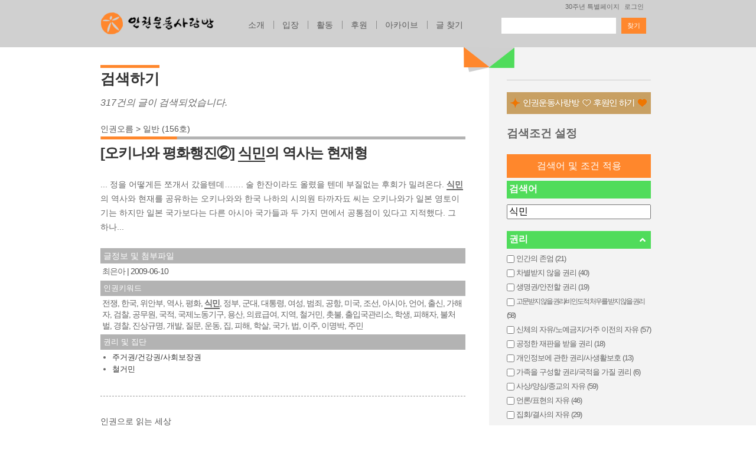

--- FILE ---
content_type: text/html; charset=utf-8
request_url: https://www.sarangbang.or.kr/search?log=0&search=%EC%8B%9D%EB%AF%BC
body_size: 49376
content:
<!DOCTYPE html>
<!--[if IEMobile 7]><html class="iem7"  lang="ko" dir="ltr"><![endif]-->
<!--[if lte IE 6]><html class="lt-ie9 lt-ie8 lt-ie7"  lang="ko" dir="ltr"><![endif]-->
<!--[if (IE 7)&(!IEMobile)]><html class="lt-ie9 lt-ie8"  lang="ko" dir="ltr"><![endif]-->
<!--[if IE 8]><html class="lt-ie9"  lang="ko" dir="ltr"><![endif]-->
<!--[if (gte IE 9)|(gt IEMobile 7)]><!--><html  lang="ko" dir="ltr" prefix="content: http://purl.org/rss/1.0/modules/content/ dc: http://purl.org/dc/terms/ foaf: http://xmlns.com/foaf/0.1/ og: http://ogp.me/ns# rdfs: http://www.w3.org/2000/01/rdf-schema# sioc: http://rdfs.org/sioc/ns# sioct: http://rdfs.org/sioc/types# skos: http://www.w3.org/2004/02/skos/core# xsd: http://www.w3.org/2001/XMLSchema#"><!--<![endif]-->

<head profile="http://www.w3.org/1999/xhtml/vocab">
  <meta charset="utf-8" />
<meta name="Generator" content="Drupal 7 (http://drupal.org)" />
<link rel="canonical" href="/search" />
<link rel="shortlink" href="/node/72421" />
<link rel="shortcut icon" href="//www.sarangbang.or.kr/sites/default/themes/zen-sarangbang/favicon.ico" type="image/vnd.microsoft.icon" />
  <title>검색하기 | 인권운동사랑방</title>
    <meta name="MobileOptimized" content="width">
    <meta name="HandheldFriendly" content="true">
    <!--meta name="viewport" content="width=device-width"-->
	<meta name="viewport" content="width=device-width, initial-scale=1.0, user-scalable=0, minimum-scale=1.0, maximum-scale=1.0">
  <meta http-equiv="cleartype" content="on">

  <style>
@import url("//www.sarangbang.or.kr/modules/system/system.base.css?rtrhia");
@import url("//www.sarangbang.or.kr/modules/system/system.messages.css?rtrhia");
@import url("//www.sarangbang.or.kr/modules/system/system.theme.css?rtrhia");
</style>
<style>
@import url("//www.sarangbang.or.kr/sites/default/modules/simplenews/simplenews.css?rtrhia");
@import url("//www.sarangbang.or.kr/modules/comment/comment.css?rtrhia");
@import url("//www.sarangbang.or.kr/sites/default/modules/date/date_api/date.css?rtrhia");
@import url("//www.sarangbang.or.kr/sites/default/modules/date/date_popup/themes/datepicker.1.7.css?rtrhia");
@import url("//www.sarangbang.or.kr/modules/field/theme/field.css?rtrhia");
@import url("//www.sarangbang.or.kr/sites/default/modules/scald/modules/fields/mee/css/editor-global.css?rtrhia");
@import url("//www.sarangbang.or.kr/modules/node/node.css?rtrhia");
@import url("//www.sarangbang.or.kr/modules/user/user.css?rtrhia");
@import url("//www.sarangbang.or.kr/sites/default/modules/views/css/views.css?rtrhia");
</style>
<style>
@import url("//www.sarangbang.or.kr/sites/default/modules/ctools/css/ctools.css?rtrhia");
@import url("//www.sarangbang.or.kr/sites/default/modules/panels/css/panels.css?rtrhia");
@import url("//www.sarangbang.or.kr/sites/default/libraries/superfish/css/superfish.css?rtrhia");
</style>
<style>
@import url("//www.sarangbang.or.kr/sites/default/themes/zen-sarangbang/css/normalize.css?rtrhia");
@import url("//www.sarangbang.or.kr/sites/default/themes/zen-sarangbang/css/wireframes.css?rtrhia");
@import url("//www.sarangbang.or.kr/sites/default/themes/zen-sarangbang/css/layouts/responsive-sidebars.css?rtrhia");
@import url("//www.sarangbang.or.kr/sites/default/themes/zen-sarangbang/css/tabs.css?rtrhia");
@import url("//www.sarangbang.or.kr/sites/default/themes/zen-sarangbang/css/pages.css?rtrhia");
@import url("//www.sarangbang.or.kr/sites/default/themes/zen-sarangbang/css/blocks.css?rtrhia");
@import url("//www.sarangbang.or.kr/sites/default/themes/zen-sarangbang/css/navigation.css?rtrhia");
@import url("//www.sarangbang.or.kr/sites/default/themes/zen-sarangbang/css/comments.css?rtrhia");
@import url("//www.sarangbang.or.kr/sites/default/themes/zen-sarangbang/css/forms.css?rtrhia");
@import url("//www.sarangbang.or.kr/sites/default/themes/zen-sarangbang/css/fields.css?rtrhia");
@import url("//www.sarangbang.or.kr/sites/default/themes/zen-sarangbang/css/print.css?rtrhia");
@import url("//www.sarangbang.or.kr/sites/default/themes/zen-sarangbang/css/common.css?rtrhia");
@import url("//www.sarangbang.or.kr/sites/default/themes/zen-sarangbang/css/front.css?rtrhia");
@import url("//www.sarangbang.or.kr/sites/default/themes/zen-sarangbang/css/list.css?rtrhia");
@import url("//www.sarangbang.or.kr/sites/default/themes/zen-sarangbang/css/search.css?rtrhia");
@import url("//www.sarangbang.or.kr/sites/default/themes/zen-sarangbang/css/view.css?rtrhia");
@import url("//www.sarangbang.or.kr/sites/default/themes/zen-sarangbang/css/responsive.css?rtrhia");
@import url("//www.sarangbang.or.kr/sites/default/themes/zen-sarangbang/css/write.css?rtrhia");
@import url("//www.sarangbang.or.kr/sites/default/themes/zen-sarangbang/libraries/fontawesome/css/all.min.css?rtrhia");
@import url("//www.sarangbang.or.kr/sites/default/themes/zen-sarangbang/libraries/bootstrap/css/bootstrap.custom.css?rtrhia");
</style>
  <script src="//www.sarangbang.or.kr/sites/default/files/js/js_vDrW3Ry_4gtSYaLsh77lWhWjIC6ml2QNkcfvfP5CVFs.js"></script>
<script src="//www.sarangbang.or.kr/sites/default/files/js/js_VSKym_zvLDl1YMcD5l44PH639lM-s2e_cUdppITeDjA.js"></script>
<script src="//www.sarangbang.or.kr/sites/default/files/js/js_MnUZ2m6LubbZuwvldzJQzhtbDwKM6Q8p_ldm3NLJ7Fw.js"></script>
<script>(function(i,s,o,g,r,a,m){i["GoogleAnalyticsObject"]=r;i[r]=i[r]||function(){(i[r].q=i[r].q||[]).push(arguments)},i[r].l=1*new Date();a=s.createElement(o),m=s.getElementsByTagName(o)[0];a.async=1;a.src=g;m.parentNode.insertBefore(a,m)})(window,document,"script","//www.google-analytics.com/analytics.js","ga");ga("create", "UA-10619556-1", {"cookieDomain":"auto"});ga("send", "pageview");</script>
<script src="//www.sarangbang.or.kr/sites/default/files/js/js_o1qyFjHGhEWoCZtyevLVOe-EhiiwbEVK3Nt2EwOFxfo.js"></script>
<script src="//www.sarangbang.or.kr/sites/default/files/js/js_pG4ShUxy4kEY4OeB1Ta24MFvpzlCEwpwagR6ejFon98.js"></script>
<script>jQuery.extend(Drupal.settings, {"basePath":"\/","pathPrefix":"","ajaxPageState":{"theme":"zen_sarangbang","theme_token":"RJ3ISZP5PoVZv3eNSi3HLhPFEae5HUVaurYquB-STMo","js":{"modules\/statistics\/statistics.js":1,"misc\/jquery.js":1,"misc\/jquery.once.js":1,"misc\/drupal.js":1,"sites\/default\/modules\/autoupload\/js\/autoupload.js":1,"public:\/\/languages\/ko_6BMFcdOmvUSzqYYaSApQcdNOV9jtQNkAtwBsFhD7XY8.js":1,"sites\/default\/modules\/srb\/srb.js":1,"sites\/default\/pages\/search.js":1,"sites\/default\/modules\/google_analytics\/googleanalytics.js":1,"0":1,"sites\/default\/libraries\/superfish\/jquery.hoverIntent.minified.js":1,"sites\/default\/libraries\/superfish\/sfsmallscreen.js":1,"sites\/default\/libraries\/superfish\/supposition.js":1,"sites\/default\/libraries\/superfish\/superfish.js":1,"sites\/default\/libraries\/superfish\/supersubs.js":1,"sites\/default\/modules\/superfish\/superfish.js":1,"sites\/default\/themes\/zen-sarangbang\/js\/script.js":1,"sites\/default\/themes\/zen-sarangbang\/js\/autofill-writing-kokji.js":1,"sites\/default\/themes\/zen-sarangbang\/js\/common.js":1},"css":{"modules\/system\/system.base.css":1,"modules\/system\/system.menus.css":1,"modules\/system\/system.messages.css":1,"modules\/system\/system.theme.css":1,"sites\/default\/modules\/simplenews\/simplenews.css":1,"modules\/comment\/comment.css":1,"sites\/default\/modules\/date\/date_api\/date.css":1,"sites\/default\/modules\/date\/date_popup\/themes\/datepicker.1.7.css":1,"modules\/field\/theme\/field.css":1,"sites\/default\/modules\/scald\/modules\/fields\/mee\/css\/editor-global.css":1,"modules\/node\/node.css":1,"modules\/user\/user.css":1,"sites\/default\/modules\/views\/css\/views.css":1,"sites\/default\/modules\/ctools\/css\/ctools.css":1,"sites\/default\/modules\/panels\/css\/panels.css":1,"sites\/default\/libraries\/superfish\/css\/superfish.css":1,"sites\/default\/themes\/zen-sarangbang\/system.menus.css":1,"sites\/default\/themes\/zen-sarangbang\/css\/normalize.css":1,"sites\/default\/themes\/zen-sarangbang\/css\/wireframes.css":1,"sites\/default\/themes\/zen-sarangbang\/css\/layouts\/responsive-sidebars.css":1,"sites\/default\/themes\/zen-sarangbang\/css\/page-backgrounds.css":1,"sites\/default\/themes\/zen-sarangbang\/css\/tabs.css":1,"sites\/default\/themes\/zen-sarangbang\/css\/pages.css":1,"sites\/default\/themes\/zen-sarangbang\/css\/blocks.css":1,"sites\/default\/themes\/zen-sarangbang\/css\/navigation.css":1,"sites\/default\/themes\/zen-sarangbang\/css\/comments.css":1,"sites\/default\/themes\/zen-sarangbang\/css\/forms.css":1,"sites\/default\/themes\/zen-sarangbang\/css\/fields.css":1,"sites\/default\/themes\/zen-sarangbang\/css\/print.css":1,"sites\/default\/themes\/zen-sarangbang\/css\/common.css":1,"sites\/default\/themes\/zen-sarangbang\/css\/front.css":1,"sites\/default\/themes\/zen-sarangbang\/css\/list.css":1,"sites\/default\/themes\/zen-sarangbang\/css\/search.css":1,"sites\/default\/themes\/zen-sarangbang\/css\/view.css":1,"sites\/default\/themes\/zen-sarangbang\/css\/responsive.css":1,"sites\/default\/themes\/zen-sarangbang\/css\/write.css":1,"sites\/default\/themes\/zen-sarangbang\/libraries\/fontawesome\/css\/all.min.css":1,"sites\/default\/themes\/zen-sarangbang\/libraries\/bootstrap\/css\/bootstrap.custom.css":1}},"googleanalytics":{"trackOutbound":1,"trackMailto":1,"trackDownload":1,"trackDownloadExtensions":"7z|aac|arc|arj|asf|asx|avi|bin|csv|doc(x|m)?|dot(x|m)?|exe|flv|gif|gz|gzip|hqx|jar|jpe?g|js|mp(2|3|4|e?g)|mov(ie)?|msi|msp|pdf|phps|png|ppt(x|m)?|pot(x|m)?|pps(x|m)?|ppam|sld(x|m)?|thmx|qtm?|ra(m|r)?|sea|sit|tar|tgz|torrent|txt|wav|wma|wmv|wpd|xls(x|m|b)?|xlt(x|m)|xlam|xml|z|zip"},"statistics":{"data":{"nid":"72421"},"url":"\/modules\/statistics\/statistics.php"},"superfish":{"1":{"id":"1","sf":{"animation":{"opacity":"show","height":"show"},"speed":"\u0027fast\u0027","autoArrows":false,"dropShadows":true,"disableHI":false},"plugins":{"smallscreen":{"mode":"window_width","breakpoint":781,"addSelected":false,"menuClasses":false,"hyperlinkClasses":false,"title":"\uba54\ub274"},"supposition":true,"bgiframe":false,"supersubs":{"minWidth":"12","maxWidth":"27","extraWidth":1}}}}});</script>
      <!--[if lt IE 9]>
    <script src="/sites/default/themes/zen/js/html5-respond.js"></script>
    <![endif]-->
  </head>
<body class="html not-front not-logged-in one-sidebar sidebar-second page-node page-node- page-node-72421 node-type-page section-search page-panels" >
      <p id="skip-link">
      <a href="#main-menu" class="element-invisible element-focusable">Jump to navigation</a>
    </p>
      
<header id="header" role="banner">
	<div class="width-940">
    	<hgroup id="name-and-slogan">
        	<h1 id="site-name">
       			<a href="/" title="홈" rel="home" id="logo"><img src="//www.sarangbang.or.kr/sites/default/themes/zen-sarangbang/logo.png" alt="인권운동사랑방" /></a>
    		</h1>
    	</hgroup><!-- /#name-and-slogan -->
		<!--i class="fas fa-search"></i-->
		  <div class="header__region region region-header">
    <div id="block-system-user-menu" class="block block-system block-menu first last odd" role="navigation">

      
  <ul class="menu"><li class="menu__item is-leaf first leaf"><a href="https://30th-sarangbang.webflow.io/" title="" class="menu__link">30주년 특별페이지</a></li>
<li class="menu__item is-leaf last leaf"><a href="/user/login" class="menu__link">로그인</a></li>
</ul>
</div><!-- /.block -->
  </div><!-- /.region -->
		<div id="mobile-search">
			<form action="/search" method="GET">
				<input type="hidden" name="log" value="1" />
 				<input type="text" name="search" value="" size="15" maxlength="128" />
				<input type="submit" value="찾기"   class="element-invisible"/>
			</form>
		</div><!-- end of mobile-search-->
	</div><!-- end of width-940-->
</header>

<div id="page">
    <div id="main">
		<div id="mobile-banner">
			<a href="/content/support"><img src="/sites/default/images/bn_main_02_780.jpg" alt="인권운동사랑방 후원하기" /></a>
		</div>
    <div id="content" class="column" role="main">
                  <a id="main-content"></a>
                    <h1 class="title" id="page-title">검색하기</h1>
                                    


<article class="node-72421 node node-page view-mode-full clearfix" about="/search" typeof="foaf:Document">

      <header>
                  <span property="dc:title" content="검색하기" class="rdf-meta element-hidden"></span>
      
          </header>
  
  <div class="field field-name-body field-type-text-with-summary field-label-hidden"><div class="field-items"><div class="field-item even" property="content:encoded"><div id="search-list-wrap">
	<form action="/search" method="GET" id="search-form-mobile" name="search-form-mobile">
		<input type="text" name="search-mobile" id="search-mobile" title="검색어 입력" placeholder="검색어 입력" value="식민" / >
		<input type="submit" value="검색" class="submit"  />
	</form>
	<p class="description">317건의 글이 검색되었습니다. </p>
	<ul class="search-list">
					<li class="even search-item">
				<p class="kokji">
											<span>인권오름 > 일반 (156호)</span>
									</p>
				<h2><a href="/oreum/70079">[오키나와 평화행진②] <em class="highlighted">식민</em>의 역사는 현재형</a></h2>
				<h3><a href="/oreum/70079"></a></h3>
				<p class="body"><a href="/oreum/70079">... 정을 어떻게든 쪼개서 갔을텐데……. 술 한잔이라도 올렸을 텐데 부질없는 후회가 밀려온다. <em class="highlighted">식민</em>의 역사와 현재를 공유하는 오키나와와 한국 나하의 시의원 타까자됴 씨는 오키나와가 일본 영토이기는 하지만 일본 국가보다는 다른 아시아 국가들과 두 가지 면에서 공통점이 있다고 지적했다. 그 하나...</a></p>
				<div class="item-meta">
					<div class="item-info">
						<label>글정보 및 첨부파일</label>
						<p>
											
													<span><a href="/search?author=%EC%B5%9C%EC%9D%80%EC%95%84">최은아</a></span>
													<span>2009-06-10</span>
							<!--span>3,525번 읽음</span-->
							<!--span>s: 68</span-->
						</p>
					</div>
											<div><label>인권키워드</label><p><a href="/search?log=0&search=%EC%A0%84%EC%9F%81">전쟁</a>, <a href="/search?log=0&search=%ED%95%9C%EA%B5%AD">한국</a>, <a href="/search?log=0&search=%EC%9C%84%EC%95%88%EB%B6%80">위안부</a>, <a href="/search?log=0&search=%EC%97%AD%EC%82%AC">역사</a>, <a href="/search?log=0&search=%ED%8F%89%ED%99%94">평화</a>, <a href="/search?log=0&search=%3Cem%20class%3D%22highlighted%22%3E%EC%8B%9D%EB%AF%BC%3C%2Fem%3E"><em class="highlighted">식민</em></a>, <a href="/search?log=0&search=%EC%A0%95%EB%B6%80">정부</a>, <a href="/search?log=0&search=%EA%B5%B0%EB%8C%80">군대</a>, <a href="/search?log=0&search=%EB%8C%80%ED%86%B5%EB%A0%B9">대통령</a>, <a href="/search?log=0&search=%EC%97%AC%EC%84%B1">여성</a>, <a href="/search?log=0&search=%EB%B2%94%EC%A3%84">범죄</a>, <a href="/search?log=0&search=%EA%B3%B5%ED%95%AD">공항</a>, <a href="/search?log=0&search=%EB%AF%B8%EA%B5%AD">미국</a>, <a href="/search?log=0&search=%EC%A1%B0%EC%84%A0">조선</a>, <a href="/search?log=0&search=%EC%95%84%EC%8B%9C%EC%95%84">아시아</a>, <a href="/search?log=0&search=%EC%96%B8%EC%96%B4">언어</a>, <a href="/search?log=0&search=%EC%B6%9C%EC%8B%A0">출신</a>, <a href="/search?log=0&search=%EA%B0%80%ED%95%B4%EC%9E%90">가해자</a>, <a href="/search?log=0&search=%EA%B2%80%EC%B0%B0">검찰</a>, <a href="/search?log=0&search=%EA%B3%B5%EB%AC%B4%EC%9B%90">공무원</a>, <a href="/search?log=0&search=%EA%B5%AD%EC%A0%81">국적</a>, <a href="/search?log=0&search=%EA%B5%AD%EC%A0%9C%EB%85%B8%EB%8F%99%EA%B8%B0%EA%B5%AC">국제노동기구</a>, <a href="/search?log=0&search=%EC%9A%A9%EC%82%B0">용산</a>, <a href="/search?log=0&search=%EC%9D%98%EB%A3%8C%EA%B8%89%EC%97%AC">의료급여</a>, <a href="/search?log=0&search=%EC%A7%80%EC%97%AD">지역</a>, <a href="/search?log=0&search=%EC%B2%A0%EA%B1%B0%EB%AF%BC">철거민</a>, <a href="/search?log=0&search=%EC%B4%9B%EB%B6%88">촛불</a>, <a href="/search?log=0&search=%EC%B6%9C%EC%9E%85%EA%B5%AD%EA%B4%80%EB%A6%AC%EC%86%8C">출입국관리소</a>, <a href="/search?log=0&search=%ED%95%99%EC%83%9D">학생</a>, <a href="/search?log=0&search=%ED%94%BC%ED%95%B4%EC%9E%90">피해자</a>, <a href="/search?log=0&search=%EB%B6%88%EC%B2%98%EB%B2%8C">불처벌</a>, <a href="/search?log=0&search=%EA%B2%BD%EC%B0%B0">경찰</a>, <a href="/search?log=0&search=%EC%A7%84%EC%83%81%EA%B7%9C%EB%AA%85">진상규명</a>, <a href="/search?log=0&search=%EA%B0%9C%EB%B0%9C">개발</a>, <a href="/search?log=0&search=%EC%A7%88%EB%AC%B8">질문</a>, <a href="/search?log=0&search=%EC%9A%B4%EB%8F%99">운동</a>, <a href="/search?log=0&search=%EC%A7%91">집</a>, <a href="/search?log=0&search=%ED%94%BC%ED%95%B4">피해</a>, <a href="/search?log=0&search=%ED%95%99%EC%82%B4">학살</a>, <a href="/search?log=0&search=%EA%B5%AD%EA%B0%80">국가</a>, <a href="/search?log=0&search=%EB%B2%95">법</a>, <a href="/search?log=0&search=%EC%9D%B4%EC%A3%BC">이주</a>, <a href="/search?log=0&search=%EC%9D%B4%EB%AA%85%EB%B0%95">이명박</a>, <a href="/search?log=0&search=%EC%A3%BC%EB%AF%BC">주민</a></p></div>
																<div>
							<label>권리 및 집단</label>
							<ul class="category">
								<li><a href="/search?tid%5B%5D=74">주거권/건강권/사회보장권</a></li><li><a href="/search?tid%5B%5D=89">철거민</a></li>							</ul>
						</div>
									</div>
		</li>
						<li class="odd search-item">
				<p class="kokji">
											<span>인권으로 읽는 세상</span>
									</p>
				<h2><a href="/writing/779">평화롭게 살려면 알아야 한다. 사드(THAAD).</a></h2>
				<h3><a href="/writing/779"></a></h3>
				<p class="body"><a href="/writing/779">지난 몇 주는 일본의 <em class="highlighted">식민</em> 지배를 반복되어서는 안 될 역사라고 생각하는 많은 이들에게 당혹스러운 시간이었다. 총리 후보자로 지명된 이가 과거 강연과 신문 칼럼을 통해 일본의 <em class="highlighted">식민</em> 지배가 ‘하나님의 뜻’이고 위안부 문제와 관련해 ‘일본의 사죄를 받지 않아도 된다’는 이야기를 했다는 게 밝...</a></p>
				<div class="item-meta">
					<div class="item-info">
						<label>글정보 및 첨부파일</label>
						<p>
											
													<span><a href="/search?author=%EC%A0%95%EB%A1%9D">정록</a></span>
													<span>2014-06-26</span>
							<!--span>27번 읽음</span-->
							<!--span>s: 65</span-->
						</p>
					</div>
											<div><label>인권키워드</label><p><a href="/search?log=0&search=%EC%A0%84%EC%9F%81">전쟁</a>, <a href="/search?log=0&search=%ED%95%9C%EA%B5%AD">한국</a>, <a href="/search?log=0&search=%EC%A0%95%EB%B6%80">정부</a>, <a href="/search?log=0&search=%ED%8F%89%ED%99%94">평화</a>, <a href="/search?log=0&search=%EB%AF%B8%EA%B5%AD">미국</a>, <a href="/search?log=0&search=%EC%A4%91%EA%B5%AD">중국</a>, <a href="/search?log=0&search=%EA%B6%8C%EB%A6%AC">권리</a>, <a href="/search?log=0&search=%EB%B6%81%ED%95%9C">북한</a>, <a href="/search?log=0&search=%ED%95%9C%EB%AF%B8%EC%9D%BC">한미일</a>, <a href="/search?log=0&search=%ED%95%9C%EB%B0%98%EB%8F%84">한반도</a>, <a href="/search?log=0&search=%EA%B5%B0%EB%8C%80">군대</a>, <a href="/search?log=0&search=%EC%83%9D%EB%AA%85">생명</a>, <a href="/search?log=0&search=%EC%9C%84%EC%95%88%EB%B6%80">위안부</a>, <a href="/search?log=0&search=%EC%A0%95%EC%B9%98">정치</a>, <a href="/search?log=0&search=%EA%B0%9C%EB%B0%9C">개발</a>, <a href="/search?log=0&search=%EC%9D%B4%EC%95%BC%EA%B8%B0">이야기</a>, <a href="/search?log=0&search=%EC%97%AD%EC%82%AC">역사</a>, <a href="/search?log=0&search=%EA%B5%AD%EA%B0%80">국가</a>, <a href="/search?log=0&search=%EC%A0%9C%EA%B5%AD%EC%A3%BC%EC%9D%98">제국주의</a>, <a href="/search?log=0&search=%3Cem%20class%3D%22highlighted%22%3E%EC%8B%9D%EB%AF%BC%3C%2Fem%3E"><em class="highlighted">식민</em></a>, <a href="/search?log=0&search=%EA%B5%AD%ED%9A%8C">국회</a>, <a href="/search?log=0&search=%EC%82%AC%EC%83%81">사상</a>, <a href="/search?log=0&search=%EC%8B%A0%EB%AC%B8">신문</a>, <a href="/search?log=0&search=%EC%A0%80%ED%95%AD">저항</a>, <a href="/search?log=0&search=%EC%A7%80%EC%97%AD">지역</a>, <a href="/search?log=0&search=%EC%8B%9C%EB%AF%BC%EC%82%AC%ED%9A%8C">시민사회</a>, <a href="/search?log=0&search=%EC%A7%88%EB%AC%B8">질문</a>, <a href="/search?log=0&search=%EC%A0%95%EB%8B%B9">정당</a>, <a href="/search?log=0&search=%EC%9A%95%EA%B5%AC">욕구</a>, <a href="/search?log=0&search=%ED%97%8C%EB%B2%95">헌법</a>, <a href="/search?log=0&search=%EC%95%88%EB%B3%B4">안보</a>, <a href="/search?log=0&search=%EB%8C%80%EC%A0%95%EB%B6%80">대정부</a>, <a href="/search?log=0&search=%EC%9E%90%EC%9C%84%EA%B6%8C">자위권</a>, <a href="/search?log=0&search=%EA%B7%B9%EC%9A%B0">극우</a>, <a href="/search?log=0&search=%EA%B6%8C%EB%A0%A5">권력</a>, <a href="/search?log=0&search=%EC%A0%90%EB%A0%B9">점령</a>, <a href="/search?log=0&search=%EC%A1%B0%EC%84%A0">조선</a>, <a href="/search?log=0&search=%EC%99%B8%EA%B5%90">외교</a>, <a href="/search?log=0&search=%ED%95%B4%EB%B0%A9">해방</a>, <a href="/search?log=0&search=%EC%84%B8%EB%A0%A5">세력</a>, <a href="/search?log=0&search=%EA%B3%B5%EA%B3%B5">공공</a>, <a href="/search?log=0&search=%EC%97%B0%EB%8C%80">연대</a></p></div>
														</div>
		</li>
						<li class="even search-item">
				<p class="kokji">
											<span>인권오름 > 인권으로 읽는 세상 (397호)</span>
									</p>
				<h2><a href="/oreum/71625">[인권으로 읽는 세상] 평화롭게 살려면 알아야 한다. 사드(THAAD).</a></h2>
				<h3><a href="/oreum/71625"></a></h3>
				<p class="body"><a href="/oreum/71625">... 분의 마음에 때로는 촉촉하게, 때로는 날카롭게 다가가기를 기대합니다 지난 몇 주는 일본의 <em class="highlighted">식민</em> 지배를 반복되어서는 안 될 역사라고 생각하는 많은 이들에게 당혹스러운 시간이었다. 총리 후보자로 지명된 이가 과거 강연과 신문 칼럼을 통해 일본의 <em class="highlighted">식민</em> 지배가 ‘하나님의 뜻’이고 위안부 문제와...</a></p>
				<div class="item-meta">
					<div class="item-info">
						<label>글정보 및 첨부파일</label>
						<p>
											
													<span><a href="/search?author=%EC%A0%95%EB%A1%9D">정록</a></span>
													<span>2014-06-26</span>
							<!--span>1,374번 읽음</span-->
							<!--span>s: 61</span-->
						</p>
					</div>
											<div><label>인권키워드</label><p><a href="/search?log=0&search=%EC%A0%84%EC%9F%81">전쟁</a>, <a href="/search?log=0&search=%ED%95%9C%EA%B5%AD">한국</a>, <a href="/search?log=0&search=%EC%A0%95%EB%B6%80">정부</a>, <a href="/search?log=0&search=%ED%8F%89%ED%99%94">평화</a>, <a href="/search?log=0&search=%EB%AF%B8%EA%B5%AD">미국</a>, <a href="/search?log=0&search=%EC%A4%91%EA%B5%AD">중국</a>, <a href="/search?log=0&search=%EA%B6%8C%EB%A6%AC">권리</a>, <a href="/search?log=0&search=%EB%B6%81%ED%95%9C">북한</a>, <a href="/search?log=0&search=%EC%9D%B8%EA%B6%8C">인권</a>, <a href="/search?log=0&search=%ED%95%9C%EB%AF%B8%EC%9D%BC">한미일</a>, <a href="/search?log=0&search=%ED%95%9C%EB%B0%98%EB%8F%84">한반도</a>, <a href="/search?log=0&search=%EA%B5%B0%EB%8C%80">군대</a>, <a href="/search?log=0&search=%EC%83%9D%EB%AA%85">생명</a>, <a href="/search?log=0&search=%EC%9C%84%EC%95%88%EB%B6%80">위안부</a>, <a href="/search?log=0&search=%EC%A0%95%EC%B9%98">정치</a>, <a href="/search?log=0&search=%EA%B0%9C%EB%B0%9C">개발</a>, <a href="/search?log=0&search=%EC%9D%B4%EC%95%BC%EA%B8%B0">이야기</a>, <a href="/search?log=0&search=%EC%97%AD%EC%82%AC">역사</a>, <a href="/search?log=0&search=%EA%B5%AD%EA%B0%80">국가</a>, <a href="/search?log=0&search=%EC%A0%9C%EA%B5%AD%EC%A3%BC%EC%9D%98">제국주의</a>, <a href="/search?log=0&search=%3Cem%20class%3D%22highlighted%22%3E%EC%8B%9D%EB%AF%BC%3C%2Fem%3E"><em class="highlighted">식민</em></a>, <a href="/search?log=0&search=%EA%B5%AD%ED%9A%8C">국회</a>, <a href="/search?log=0&search=%EC%82%AC%EC%83%81">사상</a>, <a href="/search?log=0&search=%EC%8B%A0%EB%AC%B8">신문</a>, <a href="/search?log=0&search=%EC%9D%B8%EA%B6%8C%EA%B0%90%EC%88%98%EC%84%B1">인권감수성</a>, <a href="/search?log=0&search=%EC%A0%80%ED%95%AD">저항</a>, <a href="/search?log=0&search=%EC%A7%80%EC%97%AD">지역</a>, <a href="/search?log=0&search=%EC%8B%9C%EB%AF%BC%EC%82%AC%ED%9A%8C">시민사회</a>, <a href="/search?log=0&search=%EC%A7%88%EB%AC%B8">질문</a>, <a href="/search?log=0&search=%EC%A0%95%EB%8B%B9">정당</a>, <a href="/search?log=0&search=%EC%8B%9C%EB%8C%80">시대</a>, <a href="/search?log=0&search=%EC%9A%95%EA%B5%AC">욕구</a>, <a href="/search?log=0&search=%ED%97%8C%EB%B2%95">헌법</a>, <a href="/search?log=0&search=%EC%95%88%EB%B3%B4">안보</a>, <a href="/search?log=0&search=%EB%8C%80%EC%A0%95%EB%B6%80">대정부</a>, <a href="/search?log=0&search=%EC%9E%90%EC%9C%84%EA%B6%8C">자위권</a>, <a href="/search?log=0&search=%EA%B7%B9%EC%9A%B0">극우</a>, <a href="/search?log=0&search=%EA%B6%8C%EB%A0%A5">권력</a>, <a href="/search?log=0&search=%EC%A0%90%EB%A0%B9">점령</a>, <a href="/search?log=0&search=%EC%A1%B0%EC%84%A0">조선</a>, <a href="/search?log=0&search=%EC%99%B8%EA%B5%90">외교</a>, <a href="/search?log=0&search=%ED%95%B4%EB%B0%A9">해방</a>, <a href="/search?log=0&search=%EC%84%B8%EB%A0%A5">세력</a>, <a href="/search?log=0&search=%EA%B3%B5%EA%B3%B5">공공</a>, <a href="/search?log=0&search=%EC%97%B0%EB%8C%80">연대</a></p></div>
														</div>
		</li>
						<li class="odd search-item">
				<p class="kokji">
											<span>인권하루소식 (1411호)</span>
									</p>
				<h2><a href="/hrdailynews/62646">방향 뒤틀린 재외동포법 추진</a></h2>
				<h3><a href="/hrdailynews/62646">기본생각을 바꾸라</a></h3>
				<p class="body"><a href="/hrdailynews/62646">... 재외 동포의 처우에 대한 관심은 혈통주의나 편협한 민족주의로 비판받을 일은 아니다. 특히 <em class="highlighted">식민</em>과 분단의 역사 속에서 모국이 버리다시피 했던 무수한 재외동포를 배출한 역사적 특수성을 고려할 때 재외동포에 대한 정책적 관심은 때늦은 감이 없지 않다. 따라서 최근 재외동포법 제정 추진으로 가...</a></p>
				<div class="item-meta">
					<div class="item-info">
						<label>글정보 및 첨부파일</label>
						<p>
											
													<span>1999-07-14</span>
							<!--span>11번 읽음</span-->
							<!--span>s: 52</span-->
						</p>
					</div>
											<div><label>인권키워드</label><p><a href="/search?log=0&search=%EC%97%AD%EC%82%AC">역사</a>, <a href="/search?log=0&search=%EC%A7%80%EC%97%AD">지역</a>, <a href="/search?log=0&search=%EA%B6%8C%EB%A6%AC">권리</a>, <a href="/search?log=0&search=%EC%A4%91%EA%B5%AD">중국</a>, <a href="/search?log=0&search=%ED%95%9C%EA%B5%AD">한국</a>, <a href="/search?log=0&search=%EC%86%8C%EC%88%98%EC%9E%90">소수자</a>, <a href="/search?log=0&search=IMF">IMF</a>, <a href="/search?log=0&search=%EC%B0%A8%EB%B3%84">차별</a>, <a href="/search?log=0&search=%ED%98%88%ED%86%B5%EC%A3%BC%EC%9D%98">혈통주의</a>, <a href="/search?log=0&search=%EB%B6%88%EB%B2%95%EC%B2%B4%EB%A5%98">불법체류</a>, <a href="/search?log=0&search=%EA%B2%BD%EC%A0%9C">경제</a>, <a href="/search?log=0&search=%ED%95%9C%EB%B0%98%EB%8F%84">한반도</a>, <a href="/search?log=0&search=%EB%AF%BC%EC%A1%B1">민족</a>, <a href="/search?log=0&search=%EA%B5%AD%EA%B0%80">국가</a>, <a href="/search?log=0&search=%3Cem%20class%3D%22highlighted%22%3E%EC%8B%9D%EB%AF%BC%3C%2Fem%3E"><em class="highlighted">식민</em></a>, <a href="/search?log=0&search=%EC%A0%95%EC%B1%85">정책</a>, <a href="/search?log=0&search=%EB%B0%9C%EC%A0%84">발전</a></p></div>
																<div>
							<label>권리 및 집단</label>
							<ul class="category">
								<li><a href="/search?tid%5B%5D=80">이주민</a></li>							</ul>
						</div>
									</div>
		</li>
						<li class="even search-item">
				<p class="kokji">
											<span>인권하루소식 (2291호)</span>
									</p>
				<h2><a href="/hrdailynews/66440">한상희의 인권이야기</a></h2>
				<h3><a href="/hrdailynews/66440">NEIS - 그 국가감시의 폭력</a></h3>
				<p class="body"><a href="/hrdailynews/66440">... 의미를 가진다. 그것은 첨단 정보통신기술을 등에 업고 전체 사회를 관리·통제하고 종국에는 <em class="highlighted">식민</em>화하고자 하는 국가권력으로부터 시민사회의 자유와 자율성을 담보하는 법적 장치가 된다. 그래서 과거 산업화 시대에 언론·사상의 자유가 민주주의를 이루어냈듯, 정보화시대에는 이 프라이버시의 권리가 ...</a></p>
				<div class="item-meta">
					<div class="item-info">
						<label>글정보 및 첨부파일</label>
						<p>
											
													<span><a href="/search?author=%ED%95%9C%EC%83%81%ED%9D%AC">한상희</a></span>
													<span>2003-03-11</span>
							<!--span>16번 읽음</span-->
							<!--span>s: 47</span-->
						</p>
					</div>
											<div><label>인권키워드</label><p><a href="/search?log=0&search=%EC%9D%B8%EA%B6%8C">인권</a>, <a href="/search?log=0&search=%ED%94%84%EB%9D%BC%EC%9D%B4%EB%B2%84%EC%8B%9C">프라이버시</a>, <a href="/search?log=0&search=%ED%95%99%EC%83%9D">학생</a>, <a href="/search?log=0&search=%EA%B5%AD%EA%B0%80">국가</a>, <a href="/search?log=0&search=%EC%8B%A0%EC%83%81%EC%A0%95%EB%B3%B4">신상정보</a>, <a href="/search?log=0&search=%EC%8B%9C%EB%8C%80">시대</a>, <a href="/search?log=0&search=%EA%B6%8C%EB%A6%AC">권리</a>, <a href="/search?log=0&search=%EB%B2%95">법</a>, <a href="/search?log=0&search=%EA%B0%9C%EC%9D%B8%EC%A0%95%EB%B3%B4">개인정보</a>, <a href="/search?log=0&search=%EA%B5%90%EC%9C%A1">교육</a>, <a href="/search?log=0&search=%EC%96%91%EC%8B%AC">양심</a>, <a href="/search?log=0&search=%EC%98%81%EC%9E%A5">영장</a>, <a href="/search?log=0&search=%EC%A2%85%EA%B5%90">종교</a>, <a href="/search?log=0&search=%EC%8B%9C%EB%AF%BC%EC%82%AC%ED%9A%8C">시민사회</a>, <a href="/search?log=0&search=%EB%AF%BC%EC%A3%BC%EC%A3%BC%EC%9D%98">민주주의</a>, <a href="/search?log=0&search=%ED%95%99%EA%B5%90">학교</a>, <a href="/search?log=0&search=%EB%AC%B4%EC%8B%9C">무시</a>, <a href="/search?log=0&search=%EB%AC%B4%EA%B8%B0">무기</a>, <a href="/search?log=0&search=%3Cem%20class%3D%22highlighted%22%3E%EC%8B%9D%EB%AF%BC%3C%2Fem%3E"><em class="highlighted">식민</em></a>, <a href="/search?log=0&search=%EB%B2%95%EC%9B%90">법원</a></p></div>
																<div>
							<label>권리 및 집단</label>
							<ul class="category">
								<li><a href="/search?tid%5B%5D=67">개인정보에 관한 권리/사생활보호</a></li>							</ul>
						</div>
									</div>
		</li>
				</ul>
	<h2 class="element-invisible">페이지</h2><div class="item-list"><ul class="pager"><li class="pager-current first">1</li>
<li class="pager-item"><a title="2 페이지로 가기" href="/search?page=1&amp;log=0&amp;search=%EC%8B%9D%EB%AF%BC&amp;&amp;date=&amp;minYear=&amp;maxYear=&amp;author=&amp;order=">2</a></li>
<li class="pager-item"><a title="3 페이지로 가기" href="/search?page=2&amp;log=0&amp;search=%EC%8B%9D%EB%AF%BC&amp;&amp;date=&amp;minYear=&amp;maxYear=&amp;author=&amp;order=">3</a></li>
<li class="pager-item"><a title="4 페이지로 가기" href="/search?page=3&amp;log=0&amp;search=%EC%8B%9D%EB%AF%BC&amp;&amp;date=&amp;minYear=&amp;maxYear=&amp;author=&amp;order=">4</a></li>
<li class="pager-item"><a title="5 페이지로 가기" href="/search?page=4&amp;log=0&amp;search=%EC%8B%9D%EB%AF%BC&amp;&amp;date=&amp;minYear=&amp;maxYear=&amp;author=&amp;order=">5</a></li>
<li class="pager-ellipsis">…</li>
<li class="pager-next"><a title="다음 페이지" href="/search?page=1&amp;log=0&amp;search=%EC%8B%9D%EB%AF%BC&amp;&amp;date=&amp;minYear=&amp;maxYear=&amp;author=&amp;order=">다음 ›</a></li>
<li class="pager-last last"><a title="마지막 페이지로 가기" href="/search?page=63&amp;log=0&amp;search=%EC%8B%9D%EB%AF%BC&amp;&amp;date=&amp;minYear=&amp;maxYear=&amp;author=&amp;order=">마지막 »</a></li>
</ul></div></div>
</div></div></div>
  
  
</article><!-- /.node -->
<!-- block__no_wrapper -->
<!-- region__no_wrapper -->
      		    </div><!-- /#content -->

    <div id="navigation">
              <div class="region region-navigation">
    <div id="block-block-6" class="block block-block first odd">

      
   <div id="block-search-form" class="block block-search contextual-links-region first odd" role="search">
  <form action="/search" method="GET" id="search-block-form" accept-charset="UTF-8"><div><div class="container-inline">
      <h2 class="element-invisible">검색 폼</h2>
    <div class="form-item form-type-textfield form-item-search-block-form">
<input type="hidden" name="log" value="1" /><label class="element-invisible" for="edit-search-block-form--2">찾기 </label>
 <input title="찾고자 하는 단어를 입력하십시오" type="text" id="edit-search-block-form--2" name="search" value="" size="15" maxlength="128" class="form-text" /></div>
<div class="form-actions form-wrapper" id="edit-actions"><input type="submit" id="edit-submit" value="찾기" class="form-submit" /></div>

</div>
</div></form>
</div><!-- /.block -->
</div><!-- /.block -->
<div id="block-superfish-1" class="block block-superfish last even">

      
  <ul id="superfish-1" class="menu sf-menu sf-main-menu sf-horizontal sf-style-none sf-total-items-6 sf-parent-items-5 sf-single-items-1"><li id="menu-662-1" class="first odd sf-item-1 sf-depth-1 sf-total-children-6 sf-parent-children-0 sf-single-children-6 menuparent"><a href="/content/%EC%9D%B8%EA%B6%8C%EC%9A%B4%EB%8F%99%EC%82%AC%EB%9E%91%EB%B0%A9%EC%9D%80" title="" class="sf-depth-1 menuparent">소개</a><ul><li id="menu-668-1" class="first odd sf-item-1 sf-depth-2 sf-no-children"><a href="/content/%EC%9D%B8%EA%B6%8C%EC%9A%B4%EB%8F%99%EC%82%AC%EB%9E%91%EB%B0%A9%EC%9D%80" class="sf-depth-2">인권운동사랑방은...</a></li><li id="menu-669-1" class="middle even sf-item-2 sf-depth-2 sf-no-children"><a href="/content/%ED%99%9C%EB%8F%99%EA%B0%80-%EA%B5%AC%EC%84%B1" class="sf-depth-2">활동가 구성</a></li><li id="menu-670-1" class="middle odd sf-item-3 sf-depth-2 sf-no-children"><a href="/content/%EC%9A%B4%EB%8F%99%EC%9B%90%EC%B9%99%EC%84%A0%EC%96%B8" class="sf-depth-2">운동원칙선언</a></li><li id="menu-924-1" class="middle even sf-item-4 sf-depth-2 sf-no-children"><a href="/content/%EC%84%B1%EC%B0%A8%EB%B3%84%EA%B8%88%EC%A7%80-%EB%B0%8F-%EC%84%B1%ED%8F%AD%EB%A0%A5%EC%82%AC%EA%B1%B4-%ED%95%B4%EA%B2%B0%EC%9D%84-%EC%9C%84%ED%95%9C-%EB%82%B4%EA%B7%9C" title="" class="sf-depth-2">반성폭력내규</a></li><li id="menu-671-1" class="middle odd sf-item-5 sf-depth-2 sf-no-children"><a href="/content/%EC%9D%B8%EA%B6%8C%EC%9A%B4%EB%8F%99%EC%82%AC%EB%9E%91%EB%B0%A9%EC%9D%98-%EC%97%AD%EC%82%AC" class="sf-depth-2">역사</a></li><li id="menu-672-1" class="last even sf-item-6 sf-depth-2 sf-no-children"><a href="/content/%EC%B0%BE%EC%95%84%EC%98%A4%EC%8B%9C%EB%8A%94-%EA%B8%B8" class="sf-depth-2">찾아오시는 길</a></li></ul></li><li id="menu-663-1" class="middle even sf-item-2 sf-depth-1 sf-total-children-2 sf-parent-children-0 sf-single-children-2 menuparent"><a href="/%EA%BC%AD%EC%A7%80/%EC%9E%85%EC%9E%A5" class="sf-depth-1 menuparent">입장</a><ul><li id="menu-673-1" class="first odd sf-item-1 sf-depth-2 sf-no-children"><a href="/%EA%BC%AD%EC%A7%80/%EC%9D%B8%EA%B6%8C%EC%9C%BC%EB%A1%9C-%EC%9D%BD%EB%8A%94-%EC%84%B8%EC%83%81" class="sf-depth-2">인권으로 읽는 세상</a></li><li id="menu-674-1" class="last even sf-item-2 sf-depth-2 sf-no-children"><a href="/%EA%BC%AD%EC%A7%80/%EC%84%B1%EB%AA%85%EB%85%BC%ED%8F%89" class="sf-depth-2">성명/논평</a></li></ul></li><li id="menu-664-1" class="middle odd sf-item-3 sf-depth-1 sf-total-children-6 sf-parent-children-0 sf-single-children-6 menuparent"><a href="/%EA%BC%AD%EC%A7%80/%ED%99%9C%EB%8F%99" class="sf-depth-1 menuparent">활동</a><ul><li id="menu-675-1" class="first odd sf-item-1 sf-depth-2 sf-no-children"><a href="/%EA%BC%AD%EC%A7%80/%ED%99%9C%EB%8F%99-%EC%9D%B4%EC%95%BC%EA%B8%B0" class="sf-depth-2">활동 이야기</a></li><li id="menu-676-1" class="middle even sf-item-2 sf-depth-2 sf-no-children"><a href="/%EA%BC%AD%EC%A7%80/%ED%95%A8%EA%BB%98-%ED%95%B4%EC%9A%94" class="sf-depth-2">함께 해요</a></li><li id="menu-677-1" class="middle odd sf-item-3 sf-depth-2 sf-no-children"><a href="/content/%EC%9E%90%EC%9B%90%ED%99%9C%EB%8F%99%EC%8B%A0%EC%B2%AD" class="sf-depth-2">자원활동 신청</a></li><li id="menu-678-1" class="middle even sf-item-4 sf-depth-2 sf-no-children"><a href="/%EA%BC%AD%EC%A7%80/%ED%99%9C%EB%8F%99%EA%B0%80%EC%9D%98-%ED%8E%B8%EC%A7%80" class="sf-depth-2">활동가의 편지</a></li><li id="menu-681-1" class="middle odd sf-item-5 sf-depth-2 sf-no-children"><a href="/%EA%BC%AD%EC%A7%80/%EC%82%AC%EB%9E%91%EB%B0%A9%EC%9D%98-%ED%95%9C%EB%8B%AC" class="sf-depth-2">사랑방의 한 달</a></li><li id="menu-679-1" class="last even sf-item-6 sf-depth-2 sf-no-children"><a href="/content/%EC%97%B0%EB%8C%80%ED%99%9C%EB%8F%99" class="sf-depth-2">연대활동</a></li></ul></li><li id="menu-665-1" class="middle even sf-item-4 sf-depth-1 sf-total-children-6 sf-parent-children-0 sf-single-children-6 menuparent"><a href="/content/support" class="sf-depth-1 menuparent">후원</a><ul><li id="menu-680-1" class="first odd sf-item-1 sf-depth-2 sf-no-children"><a href="/content/support" title="" class="sf-depth-2">후원하기</a></li><li id="menu-682-1" class="middle even sf-item-2 sf-depth-2 sf-no-children"><a href="/%EA%BC%AD%EC%A7%80/%ED%9B%84%EC%9B%90%EC%9D%B8-%EC%9D%B8%ED%84%B0%EB%B7%B0" class="sf-depth-2">후원인 인터뷰</a></li><li id="menu-684-1" class="middle odd sf-item-3 sf-depth-2 sf-no-children"><a href="/%EA%BC%AD%EC%A7%80/%EC%82%B4%EB%A6%BC%EC%82%B4%EC%9D%B4" class="sf-depth-2">살림살이</a></li><li id="menu-683-1" class="middle even sf-item-4 sf-depth-2 sf-no-children"><a href="/%EA%BC%AD%EC%A7%80/%EB%B0%A5%EC%9D%80-%EB%A8%B9%EC%97%88%EC%86%8C" class="sf-depth-2">밥은 먹었소</a></li><li id="menu-685-1" class="middle odd sf-item-5 sf-depth-2 sf-no-children"><a href="/%EA%BC%AD%EC%A7%80/%EC%95%84%EA%B7%B8%EB%8C%80%EB%8B%A4%EA%B7%B8%EB%8C%80" class="sf-depth-2">아그대다그대</a></li><li id="menu-686-1" class="last even sf-item-6 sf-depth-2 sf-no-children"><a href="/%EA%BC%AD%EC%A7%80/%ED%9B%84%EC%9B%90%EC%9D%B8%EC%86%8C%EC%8B%9D%EC%A7%80-%EC%82%AC%EB%9E%8C%EC%82%AC%EB%9E%91" class="sf-depth-2">후원인소식지 사람사랑</a></li></ul></li><li id="menu-666-1" class="middle odd sf-item-5 sf-depth-1 sf-total-children-4 sf-parent-children-0 sf-single-children-4 menuparent"><a href="/search" title="" class="sf-depth-1 menuparent active">아카이브</a><ul><li id="menu-903-1" class="first odd sf-item-1 sf-depth-2 sf-no-children"><a href="/%EA%BC%AD%EC%A7%80/%EC%9E%90%EB%A3%8C%EC%8B%A4" title="" class="sf-depth-2">자료실</a></li><li id="menu-913-1" class="middle even sf-item-2 sf-depth-2 sf-no-children"><a href="/content/hrarchive" class="sf-depth-2">더 많은 자료는</a></li><li id="menu-904-1" class="middle odd sf-item-3 sf-depth-2 sf-no-children"><a href="/%EC%9D%B8%EA%B6%8C%EC%98%A4%EB%A6%84" class="sf-depth-2">인권오름</a></li><li id="menu-905-1" class="last even sf-item-4 sf-depth-2 sf-no-children"><a href="/%EC%9D%B8%EA%B6%8C%ED%95%98%EB%A3%A8%EC%86%8C%EC%8B%9D" class="sf-depth-2">인권하루소식</a></li></ul></li><li id="menu-906-1" class="active-trail last even sf-item-6 sf-depth-1 sf-no-children"><a href="/search" title="" class="sf-depth-1 active">글 찾기</a></li></ul>
</div><!-- /.block -->
  </div><!-- /.region -->
    </div><!-- /#navigation -->

    
          <aside class="sidebars">
                  <section class="region region-sidebar-second column sidebar">
    <div id="block-block-7" class="block block-block first odd">

      
  <a href="/content/support"><img src="/sites/default/images/bn_main_02_308.jpg" alt="인권운동사랑방 후원하기" /></a>

</div><!-- /.block -->
<div id="block-block-4" class="block block-block last even">

      
  <h3>검색조건 설정</h3>
<form action="/search" method="GET" id="search-form" name="search-form">
<input type="hidden" name="page" value="0"  />
<input type="hidden" name="prevsearch" id="prevsearch" value="식민"  />
<input type="submit" value="검색어 및 조건 적용" class="submit"  />
	<div class="section">
		<h4>검색어</h4>
		<input type="text" name="search" id="search" title="검색어 입력" placeholder="검색어 입력" value="식민" / >
	</div>
	<div class="section">
		<h4>권리<i class="fas fa-angle-up"></i></h4>
												<div class="option"><label class="term-61"><input type="checkbox" name="tid[]" value="61" />인간의 존엄 (21)</label></div>
															<div class="option"><label class="term-62"><input type="checkbox" name="tid[]" value="62" />차별받지 않을 권리 (40)</label></div>
															<div class="option"><label class="term-63"><input type="checkbox" name="tid[]" value="63" />생명권/안전할 권리 (19)</label></div>
															<div class="option"><label class="term-64"><input type="checkbox" name="tid[]" value="64" />고문받지 않을 권리/비인도적 처우를 받지 않을 권리 (58)</label></div>
															<div class="option"><label class="term-65"><input type="checkbox" name="tid[]" value="65" />신체의 자유/노예금지/거주 이전의 자유 (57)</label></div>
															<div class="option"><label class="term-66"><input type="checkbox" name="tid[]" value="66" />공정한 재판을 받을 권리 (18)</label></div>
															<div class="option"><label class="term-67"><input type="checkbox" name="tid[]" value="67" />개인정보에 관한 권리/사생활보호 (13)</label></div>
															<div class="option"><label class="term-68"><input type="checkbox" name="tid[]" value="68" />가족을 구성할 권리/국적을 가질 권리 (6)</label></div>
															<div class="option"><label class="term-69"><input type="checkbox" name="tid[]" value="69" />사상/양심/종교의 자유 (59)</label></div>
															<div class="option"><label class="term-70"><input type="checkbox" name="tid[]" value="70" />언론/표현의 자유 (46)</label></div>
															<div class="option"><label class="term-71"><input type="checkbox" name="tid[]" value="71" />집회/결사의 자유 (29)</label></div>
															<div class="option"><label class="term-72"><input type="checkbox" name="tid[]" value="72" />참정권 (10)</label></div>
															<div class="option"><label class="term-73"><input type="checkbox" name="tid[]" value="73" />노동권/쉴 권리 (20)</label></div>
															<div class="option"><label class="term-74"><input type="checkbox" name="tid[]" value="74" />주거권/건강권/사회보장권 (37)</label></div>
															<div class="option"><label class="term-75"><input type="checkbox" name="tid[]" value="75" />교육권/문화와 과학을 누릴 권리 (10)</label></div>
															<div class="option"><label class="term-76"><input type="checkbox" name="tid[]" value="76" />저항할 권리 (28)</label></div>
						</div>
	<div class="section">
		<h4>집단<i class="fas fa-angle-up"></i></h4>
												<div class="option"><label><input type="checkbox"  name="tid[]"  value="77"   />여성 (17)</label></div>
															<div class="option"><label><input type="checkbox"  name="tid[]"  value="78"   />성소수자 (10)</label></div>
															<div class="option"><label><input type="checkbox"  name="tid[]"  value="79"   />장애인 (14)</label></div>
															<div class="option"><label><input type="checkbox"  name="tid[]"  value="80"   />이주민 (35)</label></div>
															<div class="option"><label><input type="checkbox"  name="tid[]"  value="81"   />난민 (30)</label></div>
															<div class="option"><label><input type="checkbox"  name="tid[]"  value="82"   />HIV/AIDS 감염인 (5)</label></div>
															<div class="option"><label><input type="checkbox"  name="tid[]"  value="83"   />아동/청소년 (34)</label></div>
															<div class="option"><label><input type="checkbox"  name="tid[]"  value="84"   />노인 (21)</label></div>
															<div class="option"><label><input type="checkbox"  name="tid[]"  value="85"   />감옥/시설수용인 (28)</label></div>
															<div class="option"><label><input type="checkbox"  name="tid[]"  value="86"   />홈리스 (15)</label></div>
															<div class="option"><label><input type="checkbox"  name="tid[]"  value="87"   />북이탈주민 (49)</label></div>
															<div class="option"><label><input type="checkbox"  name="tid[]"  value="88"   />재난피해자 (6)</label></div>
															<div class="option"><label><input type="checkbox"  name="tid[]"  value="89"   />철거민 (16)</label></div>
															<div class="option"><label><input type="checkbox"  name="tid[]"  value="90"   />소수민족 (22)</label></div>
															<div class="option"><label><input type="checkbox"  name="tid[]"  value="91"   />주민 (23)</label></div>
															<div class="option"><label><input type="checkbox"  name="tid[]"  value="92"   />노동자 (77)</label></div>
						</div>
	<div class="section">
		<h4>메뉴<i class="fas fa-angle-up"></i></h4>
						<div class="option"><label><input type="radio"  name="menu[]"  value="act"  />입장 및 활동 (42)</label></div>
							<div class="option"><label><input type="radio"  name="menu[]"  value="hrperspective"    />인권으로 읽는 세상  (11)</label></div>
							<div class="option"><label><input type="radio"  name="menu[]"  value="oreum"    />인권오름[2006~2016]  (81)</label></div>
							<div class="option"><label><input type="radio"  name="menu[]"  value="hrdailynews"   />인권하루소식[1993~2006]  (183)</label></div>
					<div class="option"><label><input type="radio"  name="menu[]"  value="uncheck"   />선택안함</label></div>
	</div>
	<div class="section date-section">
		<h4>기간<i class="fas fa-angle-up"></i></h4>
		<div class="option"><label><input type="radio"  name="date"  value="31"  />최근 1개월</label></div>
		<div class="option"><label><input type="radio"  name="date"  value="183"   />최근 6개월</label></div>
		<div class="option"><label><input type="radio"  name="date"  value="365"  />최근 1년</label></div>
		<div class="option"><label><input type="radio" name="date" value="custom" id="custom-date"  />직접 설정</label></div>
		<div id="year-input"   style="display:none" >
						<label>언제부터(1993부터)</label>
			<input type="number" name="minYear" id="minYear" placeholder="년도 4자리(YYYY) 입력" min="1993" max="2026" value="" />
			<label>언제까지(현재까지)</label>
			<input type="number" name="maxYear" id="maxYear"  placeholder="년도 4자리(YYYY) 입력" min="1993" max="2026"  value="" />
		</div><!-- end of year input -->
		<div class="option"><label><input type="radio" name="date" value="uncheck" id="uncheck-date"  />선택안함</label></div>
	</div>
	<div class="section">
		<h4>글쓴이</h4>
		<input type="text" name="author" id="author" title="글쓴이" placeholder="글쓴이" value="" / >
	</div>
	<div class="section">
		<h4>글보기 순서<i class="fas fa-angle-up"></i></h4>
		<div class="option"><label><input type="radio" name="order" value="rank"  />관련도순(검색어)</label></div>
		<div class="option"><label><input type="radio" name="order" value="desc"  />최근순</label></div>
		<div class="option"><label><input type="radio" name="order" value="asc"  />오래된순</label></div>
		<!--div class="option"><label><input type="radio" name="order" value="hit"  />많이읽은순</label></div-->
	</div>
	<input type="submit" value="검색어 및 조건 적용" class="submit"/>
	<input type="reset" value="검색어 및 조건 초기화" class="reset"/>
</form>

</div><!-- /.block -->
  </section><!-- region__sidebar -->
      </aside><!-- /.sidebars -->
      </div><!-- /#main -->
</div><!-- /#page -->
  <footer id="footer" class="region region-footer">
    <div id="block-block-1" class="block block-block first last odd">

      
  <div>
<span>인권운동사랑방(SARANGBANG Group for human rights)</span>
<span>서울 영등포구 도신로 51길 7-13(신길동 186-204) /(우편번호) 07313 [<a href="http://www.sarangbang.or.kr/content/%EC%B0%BE%EC%95%84%EC%98%A4%EC%8B%9C%EB%8A%94-%EA%B8%B8">지도</a>]</span>
</div>
<div>
<span>전화 02-365-5363</span>
<span>팩스 02-365-5364</span> 
<span>이메일 <a href="mailto:humanrights@sarangbang.or.kr">humanrights@sarangbang.or.kr</a></span>
</div>
</div><!-- /.block -->
  </footer><!-- region__footer -->
  <script src="//www.sarangbang.or.kr/sites/default/files/js/js_VU7P4CTgUZdF2SyFko5LLAg9ZK0OSVjXVaAFnTLgVt0.js"></script>
</body>
</html>


--- FILE ---
content_type: text/css
request_url: https://www.sarangbang.or.kr/sites/default/modules/scald/modules/fields/mee/css/editor-global.css?rtrhia
body_size: 539
content:
/**
 * @file
 * Stylesheet used to provide align and wrap functionality for atoms
 *
 * It is automatically included when the DnD plugin is used.
 */

.atom-align-right {
  float: right;
}

.atom-align-left {
  float: left;
}

.atom-align-center {
  margin: 0 auto;
  display: table;
}

/**
 * The following rules make legend look nice with responsive images.
 */
.dnd-atom-wrapper {
  display: table;
}
.dnd-drop-wrapper img {
  max-width: 100%;
  height: auto;
}
.dnd-legend-wrapper {
  display: table-caption;
  caption-side: bottom;
}


--- FILE ---
content_type: text/css
request_url: https://www.sarangbang.or.kr/sites/default/themes/zen-sarangbang/css/navigation.css?rtrhia
body_size: 5732
content:
/**
 * @file
 * Navigation Styling
 */


/*
 * Markup generated by theme_menu_tree().
 */

ul li.expanded {
  *list-style-image: url(../images/menu-expanded.png);
  list-style-image: url('[data-uri]');
  list-style-type: circle;
}

ul li.collapsed {
  *list-style-image: url(../images/menu-collapsed.png); /* LTR */
  list-style-image: url('[data-uri]'); /* LTR */
  list-style-type: disc;
}

ul li.leaf {
  *list-style-image: url(../images/menu-leaf.png);
  list-style-image: url('[data-uri]');
  list-style-type: square;
}

.menu li.expanded .menu {
  display: none;
}

/*
 * The active item in a Drupal menu
 */

li a.active {
  color: #000;
}

/*
 * Navigation bar
 */

#navigation {
  /* overflow: hidden; */ /* Sometimes you want to prevent overlapping with main div. */
  width: 75%;
  top: -45px;
  left: 25%;
}

#navigation .block {
  margin-bottom: 0;
}

#navigation .block-menu .block-title,
#navigation .block-menu-block .block-title {
  position: absolute !important;
  height: 1px;
  width: 1px;
  overflow: hidden;
  clip: rect(1px 1px 1px 1px);
  clip: rect(1px, 1px, 1px, 1px);
}

#navigation ul.links, /* Main menu and secondary menu links */
#navigation ul.menu { /* Menu block links */
  margin: 0;
  padding: 0;
  text-align: left; /* LTR */
}

#navigation ul.links li,
#navigation ul.menu li { /* A simple method to get navigation links to appear in one line. */
  float: left; /* LTR */
  padding: 0 10px 0 0; /* LTR */
  list-style-type: none;
  list-style-image: none;
}

#navigation ul.menu li.expanded ul.menu li.leaf {
  float: none; /* LTR */
}

#navigation ul.menu li.expanded ul.menu {
  position: absolute;
  background: white;
  padding: .5em;
  box-shadow: .5em .5em .5em #eee;
}

#navigation #block-search-form {
  position: absolute;
  right: 0px;
  width: 37%;
  margin-top: -5px;
}

#navigation #block-search-form input[type="text"] {
	width: 72%;
	border: none;
	height: 25px;
	padding: 1px 3px;
}
#navigation #block-search-form input[type="submit"] {
	background-color: #ff872c;
	color: #fff;
	border: none;
	font-size: 0.6875rem;
	margin-left: 2%;
	height: 27px;
	position: relative;
	top: -2px;
	padding: 2px 10px;
}

a.active-trail {
  box-shadow: inset .125em .125em .125em #eee;
}

.region-navigation {
}

/*
 * Main menu and Secondary menu links
 */

#main-menu {
}

#secondary-menu {
  float: right; /* LTR */
}

/*
 * Menu blocks
 */

.block-menu {
}

/*
 * "Menu block" blocks
 *
 * Drupal core has limited ways in which it can display its menus. To get around
 * these limitations, see http://drupal.org/project/menu_block
 */

.block-menu-block {
}

/***************************/
/* main menu (superfish-1) */
/***************************/
#navigation #superfish-1 > li{
	background: url(../images/bar_main_menu.png) left center no-repeat;
	padding-right: 15px;
}
#navigation #superfish-1 > li:first-child {
	background: none;
}
#navigation #superfish-1 > li > a{
	padding-left: 15px;
}
/* active submenu parent 로 교체 */
#navigation #superfish-1 > li.sfHover > a {
	background: url(../images/bg_menu_hover.png) 5px top no-repeat;
}
#navigation a{
	color: #595959;
	text-decoration: none;
	font-size: 0.875rem;
}
#navigation #superfish-1 li.menuparent ul {
	margin: 0;
	padding: 0;
	padding-top: 10px !important;
	margin-top: -5px;
	margin-left: -10px;
	background: url(../images/bg_submenu_top.png) 10% top no-repeat;
	width: 140px !important;
}
#navigation #superfish-1 li.menuparent ul li{
	background-color: #ff872c;
	padding: 0;
	overflow: hidden;
}
#navigation #superfish-1 li.menuparent ul li:first-child {
}
#navigation #superfish-1 li.menuparent ul li a{
	display: block;
	font-size: 0.75rem;
	color: #fff;
	width: 100%;
	padding: 7px;
	font-weight: bold;
}
#navigation #superfish-1 li ul li a:hover {
	background-color: #fa4e19;
}

/**********************************/
/* accordion menu for smallscreen */
/**********************************/
#navigation #superfish-1-accordion.sf-hidden,
#navigation #superfish-1-accordion .sf-hidden
{
  display: none !important;
}
#navigation #superfish-1-accordion li {
  float: none;
}
#navigation #superfish-1-accordion li.menuparent > ul {
  position: static;
}
#navigation #superfish-1-accordion .sf-clone-parent {
  display: none;
}
#navigation .sf-accordion-toggle {
  text-align: right;
}
#navigation #superfish-1-toggle {
  color: white;
  background-color: #e98628;
  border: 0px solid black;
  border-right: 0;
  padding: .25em;
  box-shadow: .25em .25em .25em #000;
  font-weight: bold;
  font-size: 1rem;
}
#navigation #superfish-1-toggle.sf-expanded {
}
#navigation #superfish-1-accordion {
  margin-top: .5em;
  border:0px solid black;
  border-right: 0;
  box-shadow: .25em .25em .25em #000;
}
#navigation #superfish-1-accordion a {
  font-size: 1rem;
  line-height: 1rem;
  font-weight: bold;
  color: white;
}
#navigation #superfish-1-accordion li {
  padding: 0;
}
#navigation #superfish-1-accordion li a {
  padding: .5em;
}
#navigation #superfish-1-accordion li.sf-depth-1 {
  background-color: #ff872c;
}
#navigation #superfish-1-accordion li.sf-depth-1.sf-expanded > a {
  background-color: red;
}
#navigation #superfish-1-accordion li.sf-depth-2 {
  background-color: #ff872c;
  list-style: disc;
  margin-left: 2em;
}


--- FILE ---
content_type: text/css
request_url: https://www.sarangbang.or.kr/sites/default/themes/zen-sarangbang/css/common.css?rtrhia
body_size: 4191
content:

/************************/
/* common		 		*/
/************************/
a {
	text-decoration: none;
}
a:hover {
	color: #ff872c;
}
.clearfix {
	clear: both;
}
.width-940 {
	width: 940px;
	margin: 0 auto;
	position: relative;
}
body {
	color: #646464;
	background: url(../images/bg_main.png) center top repeat-y;
	font-family: "나눔고딕","NanumGothic","맑은고딕", "Malgun Gothic", "AppleGothic", "돋움", "Dotum", sans-serif;
	padding: 0;
}

/************************/
/* layout 				*/
/************************/
body.not-front #main #content {
	padding: 30px 0;
	padding-right: 40px;
	box-sizing: border-box;
	-moz-box-sizing: border-box;
	-webkit-box-sizing: border-box;
	min-height: 1200px;
}

body.not-front #content {
	background: #fff url(../images/bg_orange_diagonal.png) right top no-repeat;
}

body.not-front.one-sidebar #content {
	width: 70%;
	/*width: 66.2223%;*/
	/*width: 72.2223%;*/
}
body.no-sidebars #content {
	width: 100% ;
}
body.no-sidebars aside.sidebars {
}
body.not-front aside.sidebars {
	background: #f3f3f3 url(../images/bg_green_diagonal.png) left top no-repeat;
	width: 30%;
	margin-left: 70%;
	/*
	width: 32.7777%;
	margin-left: 66.2223%;
	width: 26.7777%;
	margin-left: 72.2223%;
	*/
	overflow: hidden;
	padding: 30px;
	padding-right: 8px;
	box-sizing: border-box;
	-moz-box-sizing: border-box;
	-webkit-box-sizing: border-box;
}
.sidebar-second .region-sidebar-second {
	width: 100%;
	float: none;
	margin-left: 0;
	margin-right: 0;
}

/************************/
/* header 				*/
/************************/
#header {
	background-color: #d0d0d0;
	height: 60px;
	padding: 10px 0;
}
#header #block-system-user-menu {
	margin-top: -12px;
	margin-right: 12px;

}
#header #block-system-user-menu ul.menu{
	margin: 0;
	padding: 0;

}
#header #block-system-user-menu ul.menu li a{
	font-size: 0.6875rem;
	color: #666;
}

#header .fa-search {
	position: relative;
	z-index: 100;
	margin-top: 18px;
	margin-left: 5px;
	color: #555;
	display: none;
	font-size: 22px;
	cursor: pointer;
}
#header #mobile-search{
	width: 99%;
	margin-top: 10px;
	display: none;
}
#header #mobile-search input[type="text"] {
	box-sizing: border-box;
	width: 100%;
	border: none;
	height: 25px;
	padding: 2px 5px;
	padding-left: 25px;
	background: #fff url(../images/bg_icon_search.png) left center no-repeat;
	border-radius: 3px;
}
/************************/
/* footer 				*/
/************************/
#footer {
	background-color: #e98628;
	color: #ebebeb;
	font-size: 0.75rem;
	padding: 35px 0;
}
#footer #block-block-3{
	display: none;
}

#footer span {
}
#footer span:before {
	content: " | ";
}
#footer span:first-child:before {
	content: "";
}
#footer a{
	color: #ebebeb;
}
#footer #block-block-1{
	width: 940px;
	margin: 0 auto;
}

/************************/
/* sidebar 				*/
/************************/
body.not-front aside.sidebars #block-menu-block-2 {
	/*border-top: 1px solid #ccc;*/
	margin-top: 25px;
}
body.not-front aside.sidebars #block-menu-block-2 ul{
	padding: 0;
	margin-left: -8px;

}
body.not-front aside.sidebars #block-menu-block-2 li.leaf{
	list-style-type: none;
	list-style-image: none;
}
body.not-front aside.sidebars #block-menu-block-2 li.leaf a{
	color: #646464;
	padding: 2px;
	padding-left: 18px;
	width: 96%;
	display: block;
	font-size: 0.875rem;
}
body.not-front aside.sidebars #block-menu-block-2 li.leaf a.active-trail{
	box-shadow: none;
	-moz-box-shadow: none;
	-webkit-box-shadow: none;

}
body.not-front aside.sidebars #block-menu-block-2 li.active{
	background: url(../images/bg_sidemenu.png) left center no-repeat;
	padding-left: 8px;
	box-sizing: border-box;
	-moz-box-sizing: border-box;
	-webkit-box-sizing: border-box;

}
body.not-front aside.sidebars #block-menu-block-2 li.leaf a.active{
	color: #fff;
	background-color: #ff872c; 	
	padding-left: 10px;
}

/* 후원하기 2020.10.26 */
#block-block-7 {
	margin-top: 25px;
	padding-top: 20px;
	margin-bottom: -10px;
	border-top: 1px solid #ccc;
}

#mobile-banner{
	display: none;
}
@media all and (max-width: 780px) {
	#block-block-7 {
		display: none;
	}
	body.not-front aside.sidebars #block-menu-block-2 {
		border-top: 1px solid #ccc;
	}
	#mobile-banner{
		display: block;
	}
}


--- FILE ---
content_type: text/css
request_url: https://www.sarangbang.or.kr/sites/default/themes/zen-sarangbang/css/list.css?rtrhia
body_size: 4276
content:
body.page-taxonomy #main #content h1#page-title,
body.page-all #main #content h1#page-title{
	font-size: 0.875rem;
	color: #555;
	background: url(../images/bg_bottom_kokji.png) left bottom no-repeat;
	padding-bottom: 6px;
	font-weight: normal;
}

#content .node-teaser  {
	margin: 24px 0;
	padding-bottom: 16px;
	border-bottom: 2px solid #eee;

}
#content .node-teaser h2 {
	margin-bottom: 15px;
	line-height: 1.8rem;
}
#content .node-teaser h2 a{
	color: #333;
	font-size: 1.5625rem;
	line-height: 2.0rem;
}
#content .node-teaser h2 a:hover {
	color: #ff872c;
	text-decoration: underline;
}

#content .node-teaser  .field-name-field-thumbnail  {
	width: 26%;
	float: left;
	margin-right: 15px;
}
#content .node-teaser  .node-summary-submitted {
	width: 70%;
	float: left;
}
#content .node-teaser  .node-summary-submitted.with-thumb {
	width: 100%;
}
#content .node-teaser  .node-summary {
	font-size: 0.875rem;
	margin: 0;
}
#main #content .node-teaser  .submitted {
	float: none;
	overflow: hidden;
	margin: 0;
	margin-top: 5px;
}
#main #content .node-teaser  .submitted .field {
	margin-left: 0;
}

/**************************************/
/* view bbs			*/
/**************************************/

.bbs {
	color: #181818;
}
.bbs * {
		box-sizing: border-box;
}
.bbs table{
	border-top: 2px solid #181818;
}
.bbs table th{
	padding: 10px 5px;
	background: #fff;
	border-bottom: 1px solid #181818;
    letter-spacing: -0.05em;
}
.bbs table th.views-field-nothing{
	text-align: center;
}
.bbs table tr td {
	padding: 8px;
	background: #fff;
}
.bbs table tr.even td {
	background: #f6f6f6;
}
.bbs a {
	color: #181818;
}
.bbs  a:hover {
	color: #ff872c;
}
.bbs .comment-count {
	color: #ccc;
}
.bbs .comment-count span{
	font-size: 80%;
	padding-left: 2px;
	position: relative;
	top: -3px;
	color: #aaa;
	font-weight: bold;
}
.bbs .views-field-php a{
	margin: 2px;

}

.bbs .views-field-counter{
	width: 6%;
}
.bbs .views-field-field-activist-category,
.bbs .views-field-field-madang-category,
.bbs .views-field-field-seperated-category,
.bbs .views-field-field-standing-category{
	width: 12%;
}
.bbs .views-field-nothing{
}
.bbs .views-field-field-author{
	width: 10%;
}
.bbs .views-field-created{
	width: 12%;
}
.bbs .views-field-php{
	width: 10%;
}
.bbs .views-field-totalcount{
	width: 6%;
}


.bbs .views-exposed-form {
	margin-top: 50px;
}
.bbs .views-exposed-form .views-exposed-widget {
	 padding: 0;
	 margin-right: 5px;
}
.bbs .views-exposed-form label{
	display: none;

}
.bbs .form-item select,
.bbs .form-item input{
	color: #777;
}
.bbs .form-select {
	width: 100%;
	max-width: 150px;
	height: 35px;
	font-weight: 600;
	border: 1px solid #ccc;
}
.bbs .form-item-created-min ,
.bbs .form-item-created-max {
	display: inline-block;
	width: 180px;

}

.ui-datepicker .ui-datepicker-title select.ui-datepicker-year {
	float: left;
}
.bbs .bef-datepicker {
	width: 80%;
	height: 35px;
	border: 1px solid #ccc;
	padding: 2px 5px;
}
.bbs .bef-datepicker + button{ 
	margin-left: 3px;
	height: 35px;
}
.bbs #edit-search {
	height: 35px;
	border: 1px solid #ccc;
	padding: 2px 5px;
}
.bbs .views-submit-button input.form-submit {
	font-size: 80%;
	height: 35px;
	padding: 2px 10px;
	color: #fff;
	border: 1px solid #ff872c;
	background-color: #ff872c;
	margin-top: 0;

}

#ui-datepicker-div{
	z-index: 1000 !important;
}
.bbs .bbs-write {
	text-align: right;

}
.bbs .bbs-write a{
	color: #fff;
}

.pager-current {
	color: #ff872c;
}


@media (max-width: 767px) {
	body.not-front #main #content {
		padding-right: 10px;
	}
	.bbs .views-exposed-form .views-exposed-widget {
		margin: 2px 0;
	}
	.bbs .views-widget-filter-field_standing_category_tid {
		width: 100%;
	}
	.bbs .views-widget-filter-created {
		width: 100%;

	}
	.bbs .form-item-created-min ,
	.bbs .form-item-created-max {
		width: 100%;
		margin: 3px 0;
	}
	.bbs .views-widget-filter-combine {
			width: 100%;
	}
	.bbs .views-widget-filter-combine input{
			width: 100%;
	}
	.bbs .views-submit-button {
			width: 100%;
	}
	.bbs .views-submit-button input{
			width: 100%;

	}
	.bbs .views-field-counter,
	.bbs .views-field-field-standing-category,
	.bbs .views-field-php,
	.bbs .views-field-created ,
	.bbs .views-field-totalcount{
			display: none;
	}
	.bbs .views-field-field-author {
			width: 20%;
	}
} 


--- FILE ---
content_type: text/css
request_url: https://www.sarangbang.or.kr/sites/default/themes/zen-sarangbang/css/view.css?rtrhia
body_size: 9244
content:
#main #content p.kokji{
	background: url(../images/bg_bottom_kokji.png) left bottom no-repeat;
	padding-bottom: 6px;
	font-size: 0.875rem;
	color: #555;
}
#main #content h1.title {
	color: #333;
	font-size: 1.5625rem;
	margin-bottom: 10px;
}
#main #content article.node-writing header h2 {
	color: #333;
	font-size: 1.2rem;
	line-height: 1.2rem;
	margin-top: 0;
	margin-bottom: 24px;
}
#main #content .submitted {
	float: right;
	font-size: 0.75rem;
	margin: 20px 0 60px 0;
}
#main #content .submitted .field,
#main #content .submitted time{
	float: left;
	margin-left: 4px;
}

#main #content .submitted time:before {
	content: " | ";
}
#main #content .field-name-body{
	clear: both;
}

/******************************************/
/* node standing			*/
/******************************************/
article .section {
	margin: 20px 0;
	clear: both;
}
article .section *{
	box-sizing: border-box;

}
article .article-meta {
	overflow: hidden;
	font-size: 0.9rem;
	margin: 40px 0 60px 0;
}
article .article-meta ul{
	overflow: hidden;
	padding: 0;
	float: right;
	margin: 0;
}
article .article-meta ul li{
	list-style-type: none;
	float: left;
	padding: 0 3px;
}
article .article-meta ul li:after{
	content: " |";
}
article .article-meta ul li.date:after{
	content: none;
}
article .article-meta ul li.node-manage{
	color: #aaa;
	padding-left: 3px;
}
article .article-meta ul li.node-manage:after,
article .article-meta ul li.node-manage ul li:after{ /*nodequeue*/
	content: none;
}
article .article-meta ul li.node-manage a{
	color: #aaa;
}
article .article-body {
	margin-top: 50px;
}

article .article-attachments {

}
article h2.article-component-title{
	padding-top: 2px;
	display: inline-block;
	border-top: 7px solid #e98628;
	margin-bottom: 8px;
	font-size: 110%;
}
article .article-attachments ul{
	padding: 0;
	padding-left: 2px;
	margin: 0;

}
article .article-attachments li{
	list-style-type: none;
	padding: 0;
	margin: 0;
}
article .article-attachments li a{
	color: rgb(100, 100, 100);
}
article .article-attachments li a img{
	margin-bottom: -3px;

}
article .article-attachments li span{
	color: #aaa;
	font-size: 80%;

}
/*********************/
/* 사이드바 */
/*********************/
.article-aside {
	box-sizing: border-box;
	padding: 20px 0;

}
.article-aside .section{
	overflow: hidden;
	margin-bottom: 20px;

}
.article-aside *{
	box-sizing: border-box;
}
.article-aside h4{
	width: 100%;
	background-color: #50DC5B;
	color: #fff;
	padding: 2px 4px;
	margin: 0;
	height: 30px;
	margin-bottom: 7px;
}
.article-aside .aside-share ul{
	padding: 0;
	margin: 0;
	overflow: hidden;

}
.article-aside .aside-share li{
	list-style-type: none;
	float: left;
	margin-right: 5px;
	font-size: 30px;
}
.article-aside .aside-share li.facebook a{
	color: #4267B2;

}
.article-aside .aside-share li.twitter a{
	color: #55ACED;
}
.article-aside .aside-term ul{
	margin: 0;
	padding: 0;
	padding-left: 20px;
}
.article-aside .aside-term ul li {
	padding: 0;

}

.article-aside .aside-term .tid65 a{
	letter-spacing: -2px;
}

.article-aside .aside-term a{
	font-size: 13px;
	color: #565656;
	letter-spacing: -1px;
}
.article-aside .aside-related li{
	margin-bottom: 5px;

}
.article-aside .aside-related a{
	display: block;
	line-height: 1.5em;
}
.article-aside .aside-related a span{
	background-color: #b3b3b3;
	color: #fff;
	padding: 2px 4px;
	margin-right: 2px;

}
.article-aside .aside-term a:hover{
	color: #ff872c;

}
/*********************/
/* comment */
/*********************/
.comments {
	margin-top: 50px;
}

.comments .comment.first {
	border-top: 1px solid #e98628;

}
.comments .comment {
	border-bottom: 1px solid #ccc;
	padding: 10px 0;
	
}

.comments .comment.even {
	background: #fafafa;
}
.comments .comment .comment-meta{
	float: right;
}
.comments .comment .comment-body{
	clear: both;
}
.comments .comment-attachments  {
	margin: 0;
	margin-top: 10px;
}
.comments .comment-attachments h3 {
	color: #e98628;
	display: inline-block;
	margin: 0;
	position: relative;
	top: -5px;
}
.comments .comment-attachments ul {
	display: inline-block;
	margin-top: 3px;
}
.comments .comment-attachments li {
	float: left;
	margin-right: 5px;
}
.comments .comment-attachments li:after {
	content: ", ";
}
.comments .comment-attachments li:last-child:after {
	content: none;
}

.comment .comment-date ,
.comment .comment-edit ,
.comment .comment-del {
	font-size: 80%;
	color: #999;
}

.comments h2.comment-form{
	margin-top: 50px;

}
.comments #edit-comment-body-und-0-format {
	display: none;
}

.comments .field-name-field-attachments .description {
	display: none;
}
.comments .field-name-field-attachments label{
	display: none;

}
.tabledrag-toggle-weight{
}
.comments .field-name-field-attachments .form-type-managed-file{
	margin: 0;
}




/**
 * Tables.
 */
#edit-field-attachments table {
  width: 100%;
  font-size: 0.923em;
  margin: 0 0 10px;
  border: 1px solid #bebfb9;
}
#edit-field-attachments table td,
#edit-field-attachments table th {
  vertical-align: middle;
  padding: 8px 10px;
  border: 0;
  color: #000;
}
#edit-field-attachments tr.even,
#edit-field-attachments tr.odd {
  border-width: 0 1px 0 1px;
  border-style: solid;
  border-color: #bebfb9;
  background: #f3f4ee;
}
#edit-field-attachments tr.odd {
  background: #fff;
}
#edit-field-attachments tr.drag {
  background: #fe7;
}
#edit-field-attachments tr.drag-previous {
  background: #ffb;
}
#edit-field-attachments table th {
  text-transform: uppercase;
  background: #e1e2dc;
  font-weight: normal;
  border-width: 1px;
  border-style: solid;
  border-color: #bebfb9;
  padding: 3px 10px;
}

/**
 * Force browsers to calculate the width of a 'select all' TH element.
 */
#edit-field-attachments table th.select-all {
  width: 1px;
}
#edit-field-attachments table th.active {
  background: #bdbeb9;
}
#edit-field-attachments table th a {
  display: block;
  position: relative;
}
#edit-field-attachments table th.active a {
  padding: 0 25px 0 0; /* LTR */
}
#edit-field-attachments table th.active img {
  position: absolute;
  top: 3px;
  right: 3px; /* LTR */
}
#edit-field-attachments table td.active {
  background: #e9e9dd;
}
#edit-field-attachments table tr.odd td.active {
  background: #f3f4ee;
}
#edit-field-attachments table tr.selected td.active,
#edit-field-attachments table tr.selected td {
  background: #ffc;
  border-color: #eeb;
}
#edit-field-attachments table.system-status-report tr {
  border-bottom: 1px solid #ccc;
}
#edit-field-attachments table.system-status-report tr.ok {
  color: #255b1e;
  background-color: #e5ffe2;
}
#edit-field-attachments table.system-status-report tr.info {
  color: #040f37;
  background-color: #bdf;
}
#edit-field-attachments table.system-status-report tr.warning {
  color: #840;
  background-color: #fffce5;
}
#edit-field-attachments table.system-status-report tr.error {
  color: #8c2e0b;
  background-color: #fef5f1;
}
/**
 * Exception for webkit bug with the right border of the last cell
 * in some #edit-field-attachments tables, since it's webkit only, we can use :last-child
 */
#edit-field-attachments tr td:last-child {
  border-right: 1px solid #bebfb9; /* LTR */
}
#edit-field-attachments .file-widget.form-managed-file.clearfix {
	clear: none;

}

/****************************/
/* hrdailynews		*/
/****************************/

.node-hrdailynews h2.subtitle {
	color: #333;
	font-size: 1.2rem;
	line-height: 1.2rem;
	margin-top: 0;
	margin-bottom: 24px;
}
.hrdailynews-image {
	text-align: center;
}
.hrdailynews-image img{
	border: 1px solid #000;
}
.hrdailynews-image .hrdailynews-image-caption{
	margin: 0;
	font-size:13px;
	color:#333;
	line-height:150%;
}
.hrdailynews-box {
	border: 1px solid #cccc33;
	width: 80%;
	margin: 10px auto;
}
.hrdailynews-box h3{
	text-align: center;
	background: #eeeedd;
	margin: 0;
	padding: 5px 10px;
	font-size: 15px;
}
.hrdailynews-box-content {
	background: #fffff2;
	padding: 10px;
}
.hrdailynews-postscript ,
.hrdailynews-related-data ,
.hrdailynews-related-sites {
	margin: 10px auto;
	width: 80%;
	border: 1px solid #cccc33;
	background: #fffff2;
	padding: 10px;

}
.hrdailynews-related-data {
	border: 1px solid #383;
}

.hrdailynews-related-sites {
	border: 1px solid #348;
}
.hrdailynews-postscript span,
.hrdailynews-related-data h3,
.hrdailynews-related-sites h3{
	display: block;
	width: 12%;
	min-width: 70px;
	padding: 5px;
	margin: 0;
	float: left;
	font-size: 14px;
	font-weight: normal;
}
.hrdailynews-postscript p{
	display: inline-block;
	width: 78%;
	padding: 5px;
	margin: 0;
}
.hrdailynews-related-data ul,
.hrdailynews-related-sites ul{
	display: inline-block;
	width: 73%;
	padding: 5px;
	margin: 0;
	margin-left: 3%;

}
.hrdailynews-related-data ul li a,
.hrdailynews-related-sites ul li a{
	color :#333;
}
.hrdailynews-related-sites .subtitle {
	color: #999;
}

/********************************/
/* 인권오름 / 인권하루소식 버튼  */
/********************************/
#main #content .oreum-search ,
#main #content .oreum-link {
	border-radius: 0;
	border: none;
	color: #fff;
}
#main #content .oreum-search {
	background-color: #ff872c;


}
#main #content .oreum-link {
	background-color: #50dc5b;
}


/********************************/
/*  후원신청 			*/
/********************************/



--- FILE ---
content_type: text/css
request_url: https://www.sarangbang.or.kr/sites/default/themes/zen-sarangbang/css/responsive.css?rtrhia
body_size: 2687
content:



.only-pc-inline {
	display: inline;
}
.only-mobile-inline {
	display: none;
}

@media all and (max-width: 780px) {

.only-pc-inline {
	display: none;
}
.only-mobile-inline {
	display: inline;
}

/* 후원 배너 패치 */
body.not-front #main #content {
	background: none;
	padding-top: 0;
}



html {
	width: 100%;
}
/*layout*/

body {
	background: none;
	width: 100%;
}
#header,
#footer {
	width: 100%;
}
#header {
	/*height: 85px;*/
	height: auto;
}
.width-940 ,
#footer #block-block-1{
	width: 100%;
	padding-left: 5px;
	margin-left: 0;
	box-sizing: border-box;
}
/*header*/
#navigation {
	position: fixed;
	top: 1.5em;
	width: 50%;
	margin-left: 25%;
}
#navigation select{
	width: 100%;
}
#navigation #block-search-form {
	display: none;
}

#header .fa-search {
	display: inline-block;
}
#header #mobile-search {
	display: block;
}

/* footer */
#footer #block-block-3{
	display: block;
	margin-left: 10px;
}
#footer #block-block-3 input[type="text"]{
	width: 70%;

}
/* front */
.front-headline {
	padding-right: 10px;
}
#front-hrperspective {
	padding: 10px 0;
	padding-right: 10px;
}
#front-hrperspective .view {
	padding: 0;
}
#main .panels-flexible-new .panels-flexible-column-inside {
	padding-right: 0;
}
#main .panels-flexible-column-new-main ,
#main .panels-flexible-column-new-1 ,
#main .panels-flexible-column-1-main ,
#main .panels-flexible-column-1-1 {
	float: none;
	width: 100%;
	background: none;
}

/* 왼쪽 메인 */
#main .panels-flexible-column-new-main ,
#main .panels-flexible-column-1-main {
	padding-left: 10px;
	box-sizing: border-box;
}

/* 오른쪽 인권으로 읽는 세상 */
#main .panels-flexible-column-new-1 ,
#main .panels-flexible-column-1-1 {
	overflow: hidden;
	background-color: #f3f3f3;
}
/* 전체글/새로운 제거*/
#main .panels-flexible-row-new-main-row ,
#main .panels-flexible-row-1-main-row {
	display: none;
}
.front-headline .views-field-field-thumbnail {
	float: none;
	width: 100%;
}
.front-headline .views-field-field-thumbnail img {
	width: 100%;

}
.front-headline .views-field-body {
	display: none;
}
#front-oreum {
	padding: 10px 0;

}
#subscribe-oreum  {
	padding-left: 10px;
	margin-bottom: 10px;

}
/* list */
body.not-front #main #content ,
body.not-front aside.sidebars {
	width: 100%;
	padding-left: 10px;
	float: none;
	margin-left: 0;
	min-height: 0;
}
body.not-front aside.sidebars {
	background: none;
	background-color: #f3f3f3;
}
#content .node-teaser  .field-name-field-thumbnail  {
	display: none;
}
#content .node-teaser  .node-summary-submitted {
	width: 100%;
}
}
@media all and (min-width: 781px) and (max-width: 959px) {
html {}
/*layout*/
body.not-front #main #content {
	padding-left: 10px;
}

}


--- FILE ---
content_type: text/css
request_url: https://www.sarangbang.or.kr/sites/default/themes/zen-sarangbang/css/write.css?rtrhia
body_size: 305
content:

/**********************/
/* node add /edit 	*/
/**********************/
body#tinymce,
body#tinymce{
	background: #fff;
	padding: 5px;
}
#edit-body-und-0-format {
	display: none;
}
body#tinymce p {
	margin: 1em 0;
	margin-top: 0;

}
body#tinymce p:before {
	content: none;
}

.mee-wrap-editor-library {
}


--- FILE ---
content_type: text/javascript
request_url: https://www.sarangbang.or.kr/sites/default/files/js/js_MnUZ2m6LubbZuwvldzJQzhtbDwKM6Q8p_ldm3NLJ7Fw.js
body_size: 5674
content:
Drupal.locale = { 'pluralFormula': function ($n) { return Number(($n!=1)); }, 'strings': {"":{"Edit":"\uc218\uc815\ud558\uae30","Delete":"\uc0ad\uc81c\ud558\uae30","Left":"\uc67c\ucabd","Right":"\uc624\ub978\ucabd","Parent":"\uc0c1\uc704","Link":"\ub9c1\ud06c","Not published":"\ube44\uacf5\uac1c","None":"\uc5c6\uc74c","All":"\uc804\uccb4","View":"\ubcf4\uae30","Context":"\ucf58\ud14d\uc2a4\ud2b8","Mon":"\uc6d4","Monday":"\uc6d4\uc694\uc77c","An AJAX HTTP error occurred.":"AJAX HTTP \uc624\ub958\uac00 \ubc1c\uc0dd\ud588\uc2b5\ub2c8\ub2e4.","HTTP Result Code: !status":"HTTP \uacb0\uacfc \ucf54\ub4dc: !status","An AJAX HTTP request terminated abnormally.":"AJAX HTTP \uc694\uccad\uc774 \ube44\uc815\uc0c1\uc801\uc73c\ub85c \uc885\ub8cc\ud588\uc2b5\ub2c8\ub2e4.","Debugging information follows.":"\ub514\ubc84\uae45 \uc815\ubcf4\uac00 \uc544\ub798\uc5d0 \uc788\uc2b5\ub2c8\ub2e4.","Path: !uri":"\uacbd\ub85c: !uri","StatusText: !statusText":"StatusText: !statusText","ResponseText: !responseText":"ResponseText: !responseText","ReadyState: !readyState":"ReadyState: !readyState","(active tab)":"(\ud65c\uc131\ud0ed)","This field is required.":"\uc774 \ud56d\ubaa9\uc740 \ubc18\ub4dc\uc2dc \uc785\ub825\ud574\uc57c \ud569\ub2c8\ub2e4.","Disabled":"\uc0ac\uc6a9 \uc548\ud568","Enabled":"\uc0ac\uc6a9","Yes":"\uc608","No":"\uc544\ub2c8\uc624","Center":"\uc911\uc559","Add":"\ucd94\uac00","Configure":"\uc124\uc815\ud558\uae30","Loading":"\ubd88\ub7ec\uc624\ub294 \uc911","Next":"\ub2e4\uc74c","Required":"\ud544\uc218\uc0ac\ud56d","Sunday":"\uc77c\uc694\uc77c","Tuesday":"\ud654\uc694\uc77c","Wednesday":"\uc218\uc694\uc77c","Thursday":"\ubaa9\uc694\uc77c","Friday":"\uae08\uc694\uc77c","Saturday":"\ud1a0\uc694\uc77c","Done":"\uc644\ub8cc","Prev":"\uc774\uc804","Tue":"\ud654","Wed":"\uc218","Thu":"\ubaa9","Fri":"\uae08","Sat":"\ud1a0","Sun":"\uc77c","January":"1\uc6d4","February":"2\uc6d4","March":"3\uc6d4","April":"4\uc6d4","May":"5\uc6d4","June":"6\uc6d4","July":"7\uc6d4","August":"8\uc6d4","September":"9\uc6d4","October":"10\uc6d4","November":"11\uc6d4","December":"12\uc6d4","Optional":"\uc120\ud0dd\uc0ac\ud56d","Show":"\ubcf4\uc774\uae30","Allowed HTML tags":"\uc0ac\uc6a9\ud560 \uc218 \uc788\ub294 HTML \ud0dc\uadf8","Select all rows in this table":"\uc774 \ud45c\uc758 \ubaa8\ub4e0 \uc5f4 \uc120\ud0dd\ud558\uae30","Deselect all rows in this table":"\uc774 \ud45c\uc758 \ubaa8\ub4e0 \uc5f4\uc744 \uc120\ud0dd \ud574\uc81c\ud558\uae30","Today":"\uc624\ub298","Jan":"1\uc6d4","Feb":"2\uc6d4","Mar":"3\uc6d4","Apr":"4\uc6d4","Jun":"6\uc6d4","Jul":"7\uc6d4","Aug":"8\uc6d4","Sep":"9\uc6d4","Oct":"10\uc6d4","Nov":"11\uc6d4","Dec":"12\uc6d4","Su":"\uc77c","Mo":"\uc6d4","Tu":"\ud654","We":"\uc218","Th":"\ubaa9","Fr":"\uae08","Sa":"\ud1a0","Please wait...":"\uc7a0\uc2dc\ub9cc \uae30\ub2e4\ub824 \uc8fc\uc2ed\uc2dc\uc624","Hide":"\uac10\ucd94\uae30","mm\/dd\/yy":"\uc6d4(2)\/\uc77c(2)\/\uc5f0\ub3c4(2)","Only files with the following extensions are allowed: %files-allowed.":"\ub2e4\uc74c \ud655\uc7a5\uc790\uc758 \ud30c\uc77c\ub9cc \uc62c\ub9b4 \uc218 \uc788\uc2b5\ub2c8\ub2e4: %files-allowed","By @name on @date":"\uae00\uc4f4\uc774: @name \uacf5\uac1c\uc77c\uc2dc: @date","By @name":"\uae00\uc4f4\uc774: @name","Not in menu":"\uba54\ub274\uc5d0 \uc5c6\uc74c","Alias: @alias":"\uacbd\ub85c \ubcc4\uba85: @alias","No alias":"\uacbd\ub85c \ubcc4\uba85 \uc5c6\uc74c","New revision":"\uc0c8\ub85c\uc6b4 \uc218\uc815\ubcf8","Drag to re-order":"\ub9c8\uc6b0\uc2a4\ub85c \ub04c\uc5b4\uc11c \uc21c\uc11c \ubcc0\uacbd","Changes made in this table will not be saved until the form is submitted.":"\ud3fc\uc744 \uc81c\ucd9c\ud574\uc57c \uc774 \ud45c\uc758 \ubcc0\uacbd \ub0b4\uc6a9\uc774 \uc800\uc7a5\ub429\ub2c8\ub2e4.","The changes to these blocks will not be saved until the \u003Cem\u003ESave blocks\u003C\/em\u003E button is clicked.":"\u003Cem\u003E\ube14\ub85d \uc800\uc7a5\u003C\/em\u003E \ubc84\ud2bc\uc744 \ud074\ub9ad\ud558\uae30 \uc804\uae4c\uc9c0 \ube14\ub85d\uc758 \ubcc0\uacbd \uc0ac\ud56d\uc740 \uc800\uc7a5\ub418\uc9c0 \uc54a\uc2b5\ub2c8\ub2e4.","This permission is inherited from the authenticated user role.":"\uc774 \uad8c\ud55c\uc740 \uac00\uc785\ud55c \uc0ac\uc6a9\uc790 \uc5ed\ud560\ub85c\ubd80\ud130 \uc0c1\uc18d\ub429\ub2c8\ub2e4.","No revision":"\uc218\uc815\ubcf8 \uc5c6\uc74c","@number comments per page":"\ud398\uc774\uc9c0 \ub2f9 @number \ub313\uae00","Requires a title":"\uc81c\ubaa9\uc774 \ud544\uc694\ud569\ub2c8\ub2e4.","Not restricted":"\uc81c\ud55c \uc5c6\uc74c","Not customizable":"\uc124\uc815 \ubd88\uac00\ub2a5","Restricted to certain pages":"\uc77c\ubd80 \ud398\uc774\uc9c0\ub85c \uc81c\ud55c","The block cannot be placed in this region.":"\uc774 \uad6c\uc5ed\uc5d0 \ube14\ub85d\uc744 \ub193\uc744 \uc218 \uc5c6\uc2b5\ub2c8\ub2e4.","Customize dashboard":"\ub300\uc2dc\ubcf4\ub4dc \uad6c\uc131\ud558\uae30","Hide summary":"\uc694\uc57d \uc228\uae30\uae30","Edit summary":"\uc694\uc57d \uc218\uc815\ud558\uae30","Don\u0027t display post information":"\ucf58\ud150\uce20 \uc791\uc131 \uc815\ubcf4\ub97c \ud45c\uc2dc\ud558\uc9c0 \uc54a\uc2b5\ub2c8\ub2e4.","@title dialog":"@title \ub300\ud654","The selected file %filename cannot be uploaded. Only files with the following extensions are allowed: %extensions.":"\uc120\ud0dd\ud55c \ud30c\uc77c %filename \uc744 \uc5c5\ub85c\ub4dc\ud560 \uc218 \uc5c6\uc2b5\ub2c8\ub2e4. \ub2e4\uc74c \ud655\uc7a5\uc790\ub97c \uac00\uc9c4\ud30c\uc77c\ub4e4\ub9cc \uc62c\ub9b4 \uc218 \uc788\uc2b5\ub2c8\ub2e4. %extensions.","Re-order rows by numerical weight instead of dragging.":"\ub4dc\ub798\uadf8\ub300\uc2e0 \uc22b\uc790\ube44\uc911\uc73c\ub85c \uc5f4\uc21c\uc11c \ubc14\uafb8\uae30.","Show row weights":"\ud589(\u884c) \ubb34\uac8c \ubcf4\uc774\uae30","Hide row weights":"\ud589(\u884c) \ubb34\uac8c \uac10\ucd94\uae30","Autocomplete popup":"\uc790\ub3d9\uc644\uc131 \ud31d\uc5c5","Searching for matches...":"\uc77c\uce58 \uac80\uc0c9 \uc911...","Select all":"\uc804\uccb4 \uc120\ud0dd","Automatic alias":"\uc790\ub3d9 \ubcc4\uba85","Insert this token into your form":"\uc774 \ud1a0\ud070 \ud3fc\uc5d0 \uc785\ub825\ud558\uae30","First click a text field to insert your tokens into.":"\ud1a0\ud070\uc744 \ucd94\uac00\ud558\ub824\uba74 \uc6b0\uc120 \ud14d\uc2a4\ud2b8 \ud544\ub4dc\ub97c \ud074\ub9ad\ud558\uc138\uc694.","Apply (all displays)":"\uc801\uc6a9 (\ubaa8\ub4e0 \ub514\uc2a4\ud50c\ub808\uc774)","Apply (this display)":"\uc801\uc6a9 (\uc774 \ub514\uc2a4\ud50c\ub808\uc774)","Cut":"\uc798\ub77c\ub0b4\uae30","Paste":"\ubd99\uc774\uae30","New":"\uc0c8\ub85c\uc6b4"}} };;
//admin-menu 높이에 따른 body 위치 보정
jQuery(window).load(function(){
    if(jQuery('#admin-menu').hasClass('overlay-displace-top')){
	var height = jQuery('#admin-menu').height() + 2;
	//if(height > 62){
	   jQuery('body').css('margin-top', height);
	    //jQuery('#block-superfish-1').css('margin-top', height);
	//}
	jQuery('#admin-menu .shortcut-toggle').click(function(){
	    var height = jQuery('#admin-menu').height() + 2;
	    jQuery('body').css('margin-top', height);
	    //jQuery('#block-superfish-1').css('margin-top', height);
	});
    }
});
;
jQuery(document).ready(function(){


    jQuery('#search-form .section h4 i').click(function(){
		var $this = jQuery(this);
		if($this.hasClass('fa-angle-up')){
			$this.removeClass('fa-angle-up');
			$this.addClass('fa-angle-down');
			$this.parents('.section').find('input[type="radio"], input[type="checkbox"]').each(function(){
				var checked = jQuery(this).attr('checked');
				if (!(typeof checked !== typeof undefined && checked !== false)) {
					jQuery(this).parents('.section .option').slideUp();
				}
			});
		} else {
			$this.removeClass('fa-angle-down');
			$this.addClass('fa-angle-up');
			$this.parents('.section').find('input').each(function(){
				jQuery(this).parents('.section .option').slideDown();
			});

		}
	
    });

    //날짜 직접입력 클릭
    jQuery('.date-section input[type="radio"]').click(function(){
	if(jQuery('#custom-date').attr('checked') == true){
	    jQuery('#year-input').slideDown('slow');
	} else {
	    jQuery('#year-input').slideUp('slow');
	}
    });
    //서브밋 버튼 클릭시 히든 페이지 초기화
    jQuery('#search-form .submit').click(function(){
	jQuery('input[name="page"]').removeAttr('name');
    });
    jQuery('#search-form .reset').click(function(event){
	event.preventDefault();
	jQuery('#search-form input[type="text"], #search-form input[type="number"]').each(function(){
	    jQuery(this).val('');
	    //alert(jQuery(this).val());
	});
	jQuery('#search-form input[type="checkbox"]').each(function(){
	    jQuery(this).removeAttr('checked');
	});
	jQuery('#search-form input[type="radio"]').each(function(){
	    jQuery(this).removeAttr('checked');
	});

    });
    //검색 서브밋 
    jQuery('#search-form').submit(function(){
	var fieldList = ['search', 'minYear', 'maxYear', 'author', 'prevsearch'];
	for(var i=0; i < fieldList.length; i++){
	    if(jQuery('#'+fieldList[i]).val() == ''){
		jQuery('#'+fieldList[i]).removeAttr('name');
	    }
	}
    });
    //모바일 검색창 서브밋 
     jQuery('#search-form-mobile').submit(function(){
	var fieldList = ['search-mobile'];
	for(var i=0; i < fieldList.length; i++){
	    if(jQuery('#'+fieldList[i]).val() == ''){
		jQuery('#'+fieldList[i]).removeAttr('name');
	    }
	}
    });
     //페이저 클릭
    jQuery('#search-list-wrap .pager a').click(function(event){
	event.preventDefault();
	jQuery('input[name="page"]').val(parseGetParam(jQuery(this).attr('href').replace('/search?', ''), 'page'));
	jQuery('#search-form').submit();
    });


    jQuery('.search-log .btn').click(function(){
	if(!confirm('인권키워드로 등록하시겠습니까?')){
	    return;
	}
	var $this = jQuery(this);
	var params = 'search='+$this.val();
	jQuery.ajax({
	    method: 'GET',
	    url: '/sites/default/pages/insert.hrkwrd.php',
	    data: params,
	    success: function(response){
		if(response == 'ok'){
		    $this.parent().text('등록완료');
		}
	    }
	});
    });
});

function parseGetParam(query, nm) {
    var vars = query.split("&");
    var query_string = {};
    for (var i = 0; i < vars.length; i++) {
	var pair = vars[i].split("=");
	var key = decodeURIComponent(pair[0]);
	var value = decodeURIComponent(pair[1]);
	// If first entry with this name
	if (typeof query_string[key] === "undefined") {
	    query_string[key] = decodeURIComponent(value);
	    // If second entry with this name
	} else if (typeof query_string[key] === "string") {
	    var arr = [query_string[key], decodeURIComponent(value)];
	    query_string[key] = arr;
	    // If third or later entry with this name
	} else {
	    query_string[key].push(decodeURIComponent(value));
	}
    }
    //처음으로 가는 경우 page 가 없음
    if (typeof query_string[nm] === "undefined") {
	return 0;
    } else {
	return query_string[nm];
    }
}
;
(function ($) {

Drupal.googleanalytics = {};

$(document).ready(function() {

  // Attach mousedown, keyup, touchstart events to document only and catch
  // clicks on all elements.
  $(document.body).bind("mousedown keyup touchstart", function(event) {

    // Catch the closest surrounding link of a clicked element.
    $(event.target).closest("a,area").each(function() {

      // Is the clicked URL internal?
      if (Drupal.googleanalytics.isInternal(this.href)) {
        // Skip 'click' tracking, if custom tracking events are bound.
        if ($(this).is('.colorbox') && (Drupal.settings.googleanalytics.trackColorbox)) {
          // Do nothing here. The custom event will handle all tracking.
          //console.info("Click on .colorbox item has been detected.");
        }
        // Is download tracking activated and the file extension configured for download tracking?
        else if (Drupal.settings.googleanalytics.trackDownload && Drupal.googleanalytics.isDownload(this.href)) {
          // Download link clicked.
          ga("send", {
            "hitType": "event",
            "eventCategory": "Downloads",
            "eventAction": Drupal.googleanalytics.getDownloadExtension(this.href).toUpperCase(),
            "eventLabel": Drupal.googleanalytics.getPageUrl(this.href),
            "transport": "beacon"
          });
        }
        else if (Drupal.googleanalytics.isInternalSpecial(this.href)) {
          // Keep the internal URL for Google Analytics website overlay intact.
          ga("send", {
            "hitType": "pageview",
            "page": Drupal.googleanalytics.getPageUrl(this.href),
            "transport": "beacon"
          });
        }
      }
      else {
        if (Drupal.settings.googleanalytics.trackMailto && $(this).is("a[href^='mailto:'],area[href^='mailto:']")) {
          // Mailto link clicked.
          ga("send", {
            "hitType": "event",
            "eventCategory": "Mails",
            "eventAction": "Click",
            "eventLabel": this.href.substring(7),
            "transport": "beacon"
          });
        }
        else if (Drupal.settings.googleanalytics.trackOutbound && this.href.match(/^\w+:\/\//i)) {
          if (Drupal.settings.googleanalytics.trackDomainMode !== 2 || (Drupal.settings.googleanalytics.trackDomainMode === 2 && !Drupal.googleanalytics.isCrossDomain(this.hostname, Drupal.settings.googleanalytics.trackCrossDomains))) {
            // External link clicked / No top-level cross domain clicked.
            ga("send", {
              "hitType": "event",
              "eventCategory": "Outbound links",
              "eventAction": "Click",
              "eventLabel": this.href,
              "transport": "beacon"
            });
          }
        }
      }
    });
  });

  // Track hash changes as unique pageviews, if this option has been enabled.
  if (Drupal.settings.googleanalytics.trackUrlFragments) {
    window.onhashchange = function() {
      ga("send", {
        "hitType": "pageview",
        "page": location.pathname + location.search + location.hash
      });
    };
  }

  // Colorbox: This event triggers when the transition has completed and the
  // newly loaded content has been revealed.
  if (Drupal.settings.googleanalytics.trackColorbox) {
    $(document).bind("cbox_complete", function () {
      var href = $.colorbox.element().attr("href");
      if (href) {
        ga("send", {
          "hitType": "pageview",
          "page": Drupal.googleanalytics.getPageUrl(href)
        });
      }
    });
  }

});

/**
 * Check whether the hostname is part of the cross domains or not.
 *
 * @param string hostname
 *   The hostname of the clicked URL.
 * @param array crossDomains
 *   All cross domain hostnames as JS array.
 *
 * @return boolean
 */
Drupal.googleanalytics.isCrossDomain = function (hostname, crossDomains) {
  /**
   * jQuery < 1.6.3 bug: $.inArray crushes IE6 and Chrome if second argument is
   * `null` or `undefined`, http://bugs.jquery.com/ticket/10076,
   * https://github.com/jquery/jquery/commit/a839af034db2bd934e4d4fa6758a3fed8de74174
   *
   * @todo: Remove/Refactor in D8
   */
  if (!crossDomains) {
    return false;
  }
  else {
    return $.inArray(hostname, crossDomains) > -1 ? true : false;
  }
};

/**
 * Check whether this is a download URL or not.
 *
 * @param string url
 *   The web url to check.
 *
 * @return boolean
 */
Drupal.googleanalytics.isDownload = function (url) {
  var isDownload = new RegExp("\\.(" + Drupal.settings.googleanalytics.trackDownloadExtensions + ")([\?#].*)?$", "i");
  return isDownload.test(url);
};

/**
 * Check whether this is an absolute internal URL or not.
 *
 * @param string url
 *   The web url to check.
 *
 * @return boolean
 */
Drupal.googleanalytics.isInternal = function (url) {
  var isInternal = new RegExp("^(https?):\/\/" + window.location.host, "i");
  return isInternal.test(url);
};

/**
 * Check whether this is a special URL or not.
 *
 * URL types:
 *  - gotwo.module /go/* links.
 *
 * @param string url
 *   The web url to check.
 *
 * @return boolean
 */
Drupal.googleanalytics.isInternalSpecial = function (url) {
  var isInternalSpecial = new RegExp("(\/go\/.*)$", "i");
  return isInternalSpecial.test(url);
};

/**
 * Extract the relative internal URL from an absolute internal URL.
 *
 * Examples:
 * - http://mydomain.com/node/1 -> /node/1
 * - http://example.com/foo/bar -> http://example.com/foo/bar
 *
 * @param string url
 *   The web url to check.
 *
 * @return string
 *   Internal website URL
 */
Drupal.googleanalytics.getPageUrl = function (url) {
  var extractInternalUrl = new RegExp("^(https?):\/\/" + window.location.host, "i");
  return url.replace(extractInternalUrl, '');
};

/**
 * Extract the download file extension from the URL.
 *
 * @param string url
 *   The web url to check.
 *
 * @return string
 *   The file extension of the passed url. e.g. "zip", "txt"
 */
Drupal.googleanalytics.getDownloadExtension = function (url) {
  var extractDownloadextension = new RegExp("\\.(" + Drupal.settings.googleanalytics.trackDownloadExtensions + ")([\?#].*)?$", "i");
  var extension = extractDownloadextension.exec(url);
  return (extension === null) ? '' : extension[1];
};

})(jQuery);
;


--- FILE ---
content_type: text/javascript
request_url: https://www.sarangbang.or.kr/sites/default/files/js/js_pG4ShUxy4kEY4OeB1Ta24MFvpzlCEwpwagR6ejFon98.js
body_size: 1403
content:
/**
 * @file
 * A JavaScript file for the theme.
 *
 * In order for this JavaScript to be loaded on pages, see the instructions in
 * the README.txt next to this file.
 */

// JavaScript should be made compatible with libraries other than jQuery by
// wrapping it with an "anonymous closure". See:
// - http://drupal.org/node/1446420
// - http://www.adequatelygood.com/2010/3/JavaScript-Module-Pattern-In-Depth
(function ($, Drupal, window, document, undefined) {

	$(document).ready(function(){
		window.console.log('zen-sarangbang script ready');

		/*
		$('li.expanded').mouseenter(function(){
			$('li.expanded ul.menu').css('display', 'none');
			$(this).find('ul.menu').toggle();
			return false;
		});
		$('li.expanded a').focusout(function(){
			$('li.expanded ul.menu').css('display', 'none');
		});
		$('#navigation').mouseleave(function(){
			$('li.expanded ul.menu').css('display', 'none');
		});
		*/
		$('#navigation select option:first-child').text('메뉴'); 
	});

})(jQuery, Drupal, this, this.document);
;
/**
 * @file
 * A JavaScript file for the theme.
 *
 * In order for this JavaScript to be loaded on pages, see the instructions in
 * the README.txt next to this file.
 */

// JavaScript should be made compatible with libraries other than jQuery by
// wrapping it with an "anonymous closure". See:
// - http://drupal.org/node/1446420
// - http://www.adequatelygood.com/2010/3/JavaScript-Module-Pattern-In-Depth
(function ($, Drupal, window, document, undefined) {

	$(document).ready(function(){
		if (window.location.pathname == '/node/add/writing') {
			function getParameterByName(name) {
				var match = RegExp('[?&]' + name + '=([^&]*)').exec(window.location.search);
				if (match) {
					return decodeURIComponent(match[1].replace(/\+/g, ' '));
				} else {
					return null;
				}
			}
			var kokji = getParameterByName('kokji');
			if (kokji != null) {
				var selector = 'input#edit-field-kokji-und-' + kokji;
				$(selector).attr('checked', 'checked');
			}
		}
	});

})(jQuery, Drupal, this, this.document);
;

jQuery(document).ready(function(){
    /*
    jQuery('#header .fa-search').click(function(){
	var $mobileSearch = jQuery('#mobile-search');
	if($mobileSearch.hasClass('element-invisible')){
	    jQuery('#header').animate({'height': '85px'}, 500, function(){ 
		$mobileSearch.removeClass('element-invisible');
		
	    });
	    jQuery('#mobile-search input[type="text"]').focus();
	} else {
	    jQuery('#header').animate({'height': '60px'}, 500, function(){
		$mobileSearch.addClass('element-invisible');
	    });
	}
    });
    */


    jQuery('.form-item-created-min input').attr('placeholder', '시작일(Y-m-d)');
    jQuery('.form-item-created-max input').attr('placeholder', '종료일(Y-m-d)');
    jQuery('#edit-search').attr('placeholder', '검색어 입력');
    if(typeof jQuery('.hasDatepicker').attr('id') != 'undefined'){
	jQuery('.hasDatepicker').datepicker('option', 'minDate', new Date(1999, 1 - 1, 1));
	jQuery('.hasDatepicker').datepicker('option', 'maxDate', new Date());
    }
    jQuery('.hasDatepicker').change(function(){
	var $this = jQuery(this);
	var id = $this.attr('id');
	var val = $this.val().split('-');

	if(id.indexOf('max') != -1){
	    var target = jQuery('#'+id.replace('max', 'min'));
	    target.datepicker('option', 'maxDate', new Date(val[0], val[1]-1, val[2]) );
	}
	else if(id.indexOf('min') != -1){
	    var target = jQuery('#'+id.replace('min', 'max'));
	    target.datepicker('option', 'minDate', new Date(val[0], val[1]-1, val[2]) );
	}

    });

    //후원하기 페이지 텍스트 위치이동
    jQuery('.page-node-2.node-type-webform article').append(jQuery('#donate-method'));
});
;
